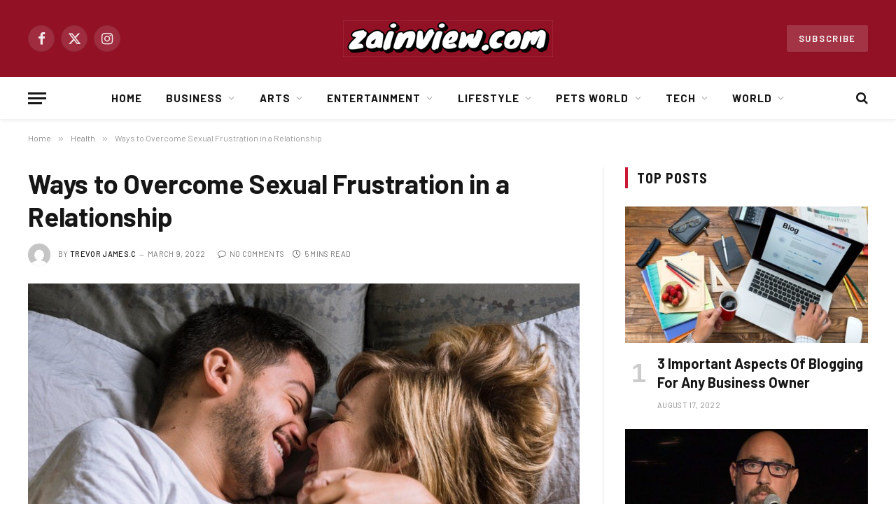

--- FILE ---
content_type: text/html; charset=UTF-8
request_url: https://zainview.com/ways-to-overcome-sexual-frustration-in-a-relationship/
body_size: 27179
content:

<!DOCTYPE html>
<html lang="en-US" prefix="og: https://ogp.me/ns#" class="s-light site-s-light">

<head>

	<meta charset="UTF-8" />
	<meta name="viewport" content="width=device-width, initial-scale=1" />
		<style>img:is([sizes="auto" i], [sizes^="auto," i]) { contain-intrinsic-size: 3000px 1500px }</style>
	
<!-- Search Engine Optimization by Rank Math - https://rankmath.com/ -->
<title>Ways to Overcome Sexual Frustration in a Relationship - ZainView</title><link rel="preload" as="image" imagesrcset="https://zainview.com/wp-content/uploads/erectile-dysfunction.jpg 800w, https://zainview.com/wp-content/uploads/erectile-dysfunction-300x200.jpg 300w, https://zainview.com/wp-content/uploads/erectile-dysfunction-768x513.jpg 768w, https://zainview.com/wp-content/uploads/erectile-dysfunction-150x100.jpg 150w, https://zainview.com/wp-content/uploads/erectile-dysfunction-450x300.jpg 450w" imagesizes="(max-width: 788px) 100vw, 788px" />
<meta name="description" content="Sexual frustration is the sensation of an intense feeling of satisfaction that either of the members of the relationship, particularly in the sexual"/>
<meta name="robots" content="follow, index, max-snippet:-1, max-video-preview:-1, max-image-preview:large"/>
<link rel="canonical" href="https://zainview.com/ways-to-overcome-sexual-frustration-in-a-relationship/" />
<meta property="og:locale" content="en_US" />
<meta property="og:type" content="article" />
<meta property="og:title" content="Ways to Overcome Sexual Frustration in a Relationship - ZainView" />
<meta property="og:description" content="Sexual frustration is the sensation of an intense feeling of satisfaction that either of the members of the relationship, particularly in the sexual" />
<meta property="og:url" content="https://zainview.com/ways-to-overcome-sexual-frustration-in-a-relationship/" />
<meta property="og:site_name" content="ZainView" />
<meta property="article:section" content="Health" />
<meta property="og:updated_time" content="2023-03-28T17:57:33+00:00" />
<meta property="og:image" content="https://zainview.com/wp-content/uploads/erectile-dysfunction.jpg" />
<meta property="og:image:secure_url" content="https://zainview.com/wp-content/uploads/erectile-dysfunction.jpg" />
<meta property="og:image:width" content="800" />
<meta property="og:image:height" content="534" />
<meta property="og:image:alt" content="Ways to Overcome Sexual Frustration in a Relationship" />
<meta property="og:image:type" content="image/jpeg" />
<meta property="article:published_time" content="2022-03-09T07:11:54+00:00" />
<meta property="article:modified_time" content="2023-03-28T17:57:33+00:00" />
<meta name="twitter:card" content="summary_large_image" />
<meta name="twitter:title" content="Ways to Overcome Sexual Frustration in a Relationship - ZainView" />
<meta name="twitter:description" content="Sexual frustration is the sensation of an intense feeling of satisfaction that either of the members of the relationship, particularly in the sexual" />
<meta name="twitter:image" content="https://zainview.com/wp-content/uploads/erectile-dysfunction.jpg" />
<script type="application/ld+json" class="rank-math-schema">{"@context":"https://schema.org","@graph":[{"@type":["Person","Organization"],"@id":"https://zainview.com/#person","name":"ZainView"},{"@type":"WebSite","@id":"https://zainview.com/#website","url":"https://zainview.com","name":"ZainView","publisher":{"@id":"https://zainview.com/#person"},"inLanguage":"en-US"},{"@type":"ImageObject","@id":"https://zainview.com/wp-content/uploads/erectile-dysfunction.jpg","url":"https://zainview.com/wp-content/uploads/erectile-dysfunction.jpg","width":"800","height":"534","inLanguage":"en-US"},{"@type":"WebPage","@id":"https://zainview.com/ways-to-overcome-sexual-frustration-in-a-relationship/#webpage","url":"https://zainview.com/ways-to-overcome-sexual-frustration-in-a-relationship/","name":"Ways to Overcome Sexual Frustration in a Relationship - ZainView","datePublished":"2022-03-09T07:11:54+00:00","dateModified":"2023-03-28T17:57:33+00:00","isPartOf":{"@id":"https://zainview.com/#website"},"primaryImageOfPage":{"@id":"https://zainview.com/wp-content/uploads/erectile-dysfunction.jpg"},"inLanguage":"en-US"},{"@type":"Person","@id":"https://zainview.com/author/sabith/","name":"Trevor James.c","url":"https://zainview.com/author/sabith/","image":{"@type":"ImageObject","@id":"https://secure.gravatar.com/avatar/b3ad64094ee84866c14d359a2262b0b0ba859f412c5b8d8c87619c3507981f53?s=96&amp;d=mm&amp;r=g","url":"https://secure.gravatar.com/avatar/b3ad64094ee84866c14d359a2262b0b0ba859f412c5b8d8c87619c3507981f53?s=96&amp;d=mm&amp;r=g","caption":"Trevor James.c","inLanguage":"en-US"}},{"@type":"BlogPosting","headline":"Ways to Overcome Sexual Frustration in a Relationship - ZainView","datePublished":"2022-03-09T07:11:54+00:00","dateModified":"2023-03-28T17:57:33+00:00","articleSection":"Health","author":{"@id":"https://zainview.com/author/sabith/","name":"Trevor James.c"},"publisher":{"@id":"https://zainview.com/#person"},"description":"Sexual frustration is the sensation of an intense feeling of satisfaction that either of the members of the relationship, particularly in the sexual","name":"Ways to Overcome Sexual Frustration in a Relationship - ZainView","@id":"https://zainview.com/ways-to-overcome-sexual-frustration-in-a-relationship/#richSnippet","isPartOf":{"@id":"https://zainview.com/ways-to-overcome-sexual-frustration-in-a-relationship/#webpage"},"image":{"@id":"https://zainview.com/wp-content/uploads/erectile-dysfunction.jpg"},"inLanguage":"en-US","mainEntityOfPage":{"@id":"https://zainview.com/ways-to-overcome-sexual-frustration-in-a-relationship/#webpage"}}]}</script>
<!-- /Rank Math WordPress SEO plugin -->

<link rel='dns-prefetch' href='//fonts.googleapis.com' />
<link rel="alternate" type="application/rss+xml" title="ZainView &raquo; Feed" href="https://zainview.com/feed/" />
<link rel="alternate" type="application/rss+xml" title="ZainView &raquo; Comments Feed" href="https://zainview.com/comments/feed/" />
<link rel="alternate" type="application/rss+xml" title="ZainView &raquo; Ways to Overcome Sexual Frustration in a Relationship Comments Feed" href="https://zainview.com/ways-to-overcome-sexual-frustration-in-a-relationship/feed/" />
<script type="text/javascript">
/* <![CDATA[ */
window._wpemojiSettings = {"baseUrl":"https:\/\/s.w.org\/images\/core\/emoji\/16.0.1\/72x72\/","ext":".png","svgUrl":"https:\/\/s.w.org\/images\/core\/emoji\/16.0.1\/svg\/","svgExt":".svg","source":{"concatemoji":"https:\/\/zainview.com\/wp-includes\/js\/wp-emoji-release.min.js?ver=6.8.3"}};
/*! This file is auto-generated */
!function(s,n){var o,i,e;function c(e){try{var t={supportTests:e,timestamp:(new Date).valueOf()};sessionStorage.setItem(o,JSON.stringify(t))}catch(e){}}function p(e,t,n){e.clearRect(0,0,e.canvas.width,e.canvas.height),e.fillText(t,0,0);var t=new Uint32Array(e.getImageData(0,0,e.canvas.width,e.canvas.height).data),a=(e.clearRect(0,0,e.canvas.width,e.canvas.height),e.fillText(n,0,0),new Uint32Array(e.getImageData(0,0,e.canvas.width,e.canvas.height).data));return t.every(function(e,t){return e===a[t]})}function u(e,t){e.clearRect(0,0,e.canvas.width,e.canvas.height),e.fillText(t,0,0);for(var n=e.getImageData(16,16,1,1),a=0;a<n.data.length;a++)if(0!==n.data[a])return!1;return!0}function f(e,t,n,a){switch(t){case"flag":return n(e,"\ud83c\udff3\ufe0f\u200d\u26a7\ufe0f","\ud83c\udff3\ufe0f\u200b\u26a7\ufe0f")?!1:!n(e,"\ud83c\udde8\ud83c\uddf6","\ud83c\udde8\u200b\ud83c\uddf6")&&!n(e,"\ud83c\udff4\udb40\udc67\udb40\udc62\udb40\udc65\udb40\udc6e\udb40\udc67\udb40\udc7f","\ud83c\udff4\u200b\udb40\udc67\u200b\udb40\udc62\u200b\udb40\udc65\u200b\udb40\udc6e\u200b\udb40\udc67\u200b\udb40\udc7f");case"emoji":return!a(e,"\ud83e\udedf")}return!1}function g(e,t,n,a){var r="undefined"!=typeof WorkerGlobalScope&&self instanceof WorkerGlobalScope?new OffscreenCanvas(300,150):s.createElement("canvas"),o=r.getContext("2d",{willReadFrequently:!0}),i=(o.textBaseline="top",o.font="600 32px Arial",{});return e.forEach(function(e){i[e]=t(o,e,n,a)}),i}function t(e){var t=s.createElement("script");t.src=e,t.defer=!0,s.head.appendChild(t)}"undefined"!=typeof Promise&&(o="wpEmojiSettingsSupports",i=["flag","emoji"],n.supports={everything:!0,everythingExceptFlag:!0},e=new Promise(function(e){s.addEventListener("DOMContentLoaded",e,{once:!0})}),new Promise(function(t){var n=function(){try{var e=JSON.parse(sessionStorage.getItem(o));if("object"==typeof e&&"number"==typeof e.timestamp&&(new Date).valueOf()<e.timestamp+604800&&"object"==typeof e.supportTests)return e.supportTests}catch(e){}return null}();if(!n){if("undefined"!=typeof Worker&&"undefined"!=typeof OffscreenCanvas&&"undefined"!=typeof URL&&URL.createObjectURL&&"undefined"!=typeof Blob)try{var e="postMessage("+g.toString()+"("+[JSON.stringify(i),f.toString(),p.toString(),u.toString()].join(",")+"));",a=new Blob([e],{type:"text/javascript"}),r=new Worker(URL.createObjectURL(a),{name:"wpTestEmojiSupports"});return void(r.onmessage=function(e){c(n=e.data),r.terminate(),t(n)})}catch(e){}c(n=g(i,f,p,u))}t(n)}).then(function(e){for(var t in e)n.supports[t]=e[t],n.supports.everything=n.supports.everything&&n.supports[t],"flag"!==t&&(n.supports.everythingExceptFlag=n.supports.everythingExceptFlag&&n.supports[t]);n.supports.everythingExceptFlag=n.supports.everythingExceptFlag&&!n.supports.flag,n.DOMReady=!1,n.readyCallback=function(){n.DOMReady=!0}}).then(function(){return e}).then(function(){var e;n.supports.everything||(n.readyCallback(),(e=n.source||{}).concatemoji?t(e.concatemoji):e.wpemoji&&e.twemoji&&(t(e.twemoji),t(e.wpemoji)))}))}((window,document),window._wpemojiSettings);
/* ]]> */
</script>
<style id='wp-emoji-styles-inline-css' type='text/css'>

	img.wp-smiley, img.emoji {
		display: inline !important;
		border: none !important;
		box-shadow: none !important;
		height: 1em !important;
		width: 1em !important;
		margin: 0 0.07em !important;
		vertical-align: -0.1em !important;
		background: none !important;
		padding: 0 !important;
	}
</style>
<link rel='stylesheet' id='wp-block-library-css' href='https://zainview.com/wp-includes/css/dist/block-library/style.min.css?ver=6.8.3' type='text/css' media='all' />
<style id='classic-theme-styles-inline-css' type='text/css'>
/*! This file is auto-generated */
.wp-block-button__link{color:#fff;background-color:#32373c;border-radius:9999px;box-shadow:none;text-decoration:none;padding:calc(.667em + 2px) calc(1.333em + 2px);font-size:1.125em}.wp-block-file__button{background:#32373c;color:#fff;text-decoration:none}
</style>
<style id='global-styles-inline-css' type='text/css'>
:root{--wp--preset--aspect-ratio--square: 1;--wp--preset--aspect-ratio--4-3: 4/3;--wp--preset--aspect-ratio--3-4: 3/4;--wp--preset--aspect-ratio--3-2: 3/2;--wp--preset--aspect-ratio--2-3: 2/3;--wp--preset--aspect-ratio--16-9: 16/9;--wp--preset--aspect-ratio--9-16: 9/16;--wp--preset--color--black: #000000;--wp--preset--color--cyan-bluish-gray: #abb8c3;--wp--preset--color--white: #ffffff;--wp--preset--color--pale-pink: #f78da7;--wp--preset--color--vivid-red: #cf2e2e;--wp--preset--color--luminous-vivid-orange: #ff6900;--wp--preset--color--luminous-vivid-amber: #fcb900;--wp--preset--color--light-green-cyan: #7bdcb5;--wp--preset--color--vivid-green-cyan: #00d084;--wp--preset--color--pale-cyan-blue: #8ed1fc;--wp--preset--color--vivid-cyan-blue: #0693e3;--wp--preset--color--vivid-purple: #9b51e0;--wp--preset--gradient--vivid-cyan-blue-to-vivid-purple: linear-gradient(135deg,rgba(6,147,227,1) 0%,rgb(155,81,224) 100%);--wp--preset--gradient--light-green-cyan-to-vivid-green-cyan: linear-gradient(135deg,rgb(122,220,180) 0%,rgb(0,208,130) 100%);--wp--preset--gradient--luminous-vivid-amber-to-luminous-vivid-orange: linear-gradient(135deg,rgba(252,185,0,1) 0%,rgba(255,105,0,1) 100%);--wp--preset--gradient--luminous-vivid-orange-to-vivid-red: linear-gradient(135deg,rgba(255,105,0,1) 0%,rgb(207,46,46) 100%);--wp--preset--gradient--very-light-gray-to-cyan-bluish-gray: linear-gradient(135deg,rgb(238,238,238) 0%,rgb(169,184,195) 100%);--wp--preset--gradient--cool-to-warm-spectrum: linear-gradient(135deg,rgb(74,234,220) 0%,rgb(151,120,209) 20%,rgb(207,42,186) 40%,rgb(238,44,130) 60%,rgb(251,105,98) 80%,rgb(254,248,76) 100%);--wp--preset--gradient--blush-light-purple: linear-gradient(135deg,rgb(255,206,236) 0%,rgb(152,150,240) 100%);--wp--preset--gradient--blush-bordeaux: linear-gradient(135deg,rgb(254,205,165) 0%,rgb(254,45,45) 50%,rgb(107,0,62) 100%);--wp--preset--gradient--luminous-dusk: linear-gradient(135deg,rgb(255,203,112) 0%,rgb(199,81,192) 50%,rgb(65,88,208) 100%);--wp--preset--gradient--pale-ocean: linear-gradient(135deg,rgb(255,245,203) 0%,rgb(182,227,212) 50%,rgb(51,167,181) 100%);--wp--preset--gradient--electric-grass: linear-gradient(135deg,rgb(202,248,128) 0%,rgb(113,206,126) 100%);--wp--preset--gradient--midnight: linear-gradient(135deg,rgb(2,3,129) 0%,rgb(40,116,252) 100%);--wp--preset--font-size--small: 13px;--wp--preset--font-size--medium: 20px;--wp--preset--font-size--large: 36px;--wp--preset--font-size--x-large: 42px;--wp--preset--spacing--20: 0.44rem;--wp--preset--spacing--30: 0.67rem;--wp--preset--spacing--40: 1rem;--wp--preset--spacing--50: 1.5rem;--wp--preset--spacing--60: 2.25rem;--wp--preset--spacing--70: 3.38rem;--wp--preset--spacing--80: 5.06rem;--wp--preset--shadow--natural: 6px 6px 9px rgba(0, 0, 0, 0.2);--wp--preset--shadow--deep: 12px 12px 50px rgba(0, 0, 0, 0.4);--wp--preset--shadow--sharp: 6px 6px 0px rgba(0, 0, 0, 0.2);--wp--preset--shadow--outlined: 6px 6px 0px -3px rgba(255, 255, 255, 1), 6px 6px rgba(0, 0, 0, 1);--wp--preset--shadow--crisp: 6px 6px 0px rgba(0, 0, 0, 1);}:where(.is-layout-flex){gap: 0.5em;}:where(.is-layout-grid){gap: 0.5em;}body .is-layout-flex{display: flex;}.is-layout-flex{flex-wrap: wrap;align-items: center;}.is-layout-flex > :is(*, div){margin: 0;}body .is-layout-grid{display: grid;}.is-layout-grid > :is(*, div){margin: 0;}:where(.wp-block-columns.is-layout-flex){gap: 2em;}:where(.wp-block-columns.is-layout-grid){gap: 2em;}:where(.wp-block-post-template.is-layout-flex){gap: 1.25em;}:where(.wp-block-post-template.is-layout-grid){gap: 1.25em;}.has-black-color{color: var(--wp--preset--color--black) !important;}.has-cyan-bluish-gray-color{color: var(--wp--preset--color--cyan-bluish-gray) !important;}.has-white-color{color: var(--wp--preset--color--white) !important;}.has-pale-pink-color{color: var(--wp--preset--color--pale-pink) !important;}.has-vivid-red-color{color: var(--wp--preset--color--vivid-red) !important;}.has-luminous-vivid-orange-color{color: var(--wp--preset--color--luminous-vivid-orange) !important;}.has-luminous-vivid-amber-color{color: var(--wp--preset--color--luminous-vivid-amber) !important;}.has-light-green-cyan-color{color: var(--wp--preset--color--light-green-cyan) !important;}.has-vivid-green-cyan-color{color: var(--wp--preset--color--vivid-green-cyan) !important;}.has-pale-cyan-blue-color{color: var(--wp--preset--color--pale-cyan-blue) !important;}.has-vivid-cyan-blue-color{color: var(--wp--preset--color--vivid-cyan-blue) !important;}.has-vivid-purple-color{color: var(--wp--preset--color--vivid-purple) !important;}.has-black-background-color{background-color: var(--wp--preset--color--black) !important;}.has-cyan-bluish-gray-background-color{background-color: var(--wp--preset--color--cyan-bluish-gray) !important;}.has-white-background-color{background-color: var(--wp--preset--color--white) !important;}.has-pale-pink-background-color{background-color: var(--wp--preset--color--pale-pink) !important;}.has-vivid-red-background-color{background-color: var(--wp--preset--color--vivid-red) !important;}.has-luminous-vivid-orange-background-color{background-color: var(--wp--preset--color--luminous-vivid-orange) !important;}.has-luminous-vivid-amber-background-color{background-color: var(--wp--preset--color--luminous-vivid-amber) !important;}.has-light-green-cyan-background-color{background-color: var(--wp--preset--color--light-green-cyan) !important;}.has-vivid-green-cyan-background-color{background-color: var(--wp--preset--color--vivid-green-cyan) !important;}.has-pale-cyan-blue-background-color{background-color: var(--wp--preset--color--pale-cyan-blue) !important;}.has-vivid-cyan-blue-background-color{background-color: var(--wp--preset--color--vivid-cyan-blue) !important;}.has-vivid-purple-background-color{background-color: var(--wp--preset--color--vivid-purple) !important;}.has-black-border-color{border-color: var(--wp--preset--color--black) !important;}.has-cyan-bluish-gray-border-color{border-color: var(--wp--preset--color--cyan-bluish-gray) !important;}.has-white-border-color{border-color: var(--wp--preset--color--white) !important;}.has-pale-pink-border-color{border-color: var(--wp--preset--color--pale-pink) !important;}.has-vivid-red-border-color{border-color: var(--wp--preset--color--vivid-red) !important;}.has-luminous-vivid-orange-border-color{border-color: var(--wp--preset--color--luminous-vivid-orange) !important;}.has-luminous-vivid-amber-border-color{border-color: var(--wp--preset--color--luminous-vivid-amber) !important;}.has-light-green-cyan-border-color{border-color: var(--wp--preset--color--light-green-cyan) !important;}.has-vivid-green-cyan-border-color{border-color: var(--wp--preset--color--vivid-green-cyan) !important;}.has-pale-cyan-blue-border-color{border-color: var(--wp--preset--color--pale-cyan-blue) !important;}.has-vivid-cyan-blue-border-color{border-color: var(--wp--preset--color--vivid-cyan-blue) !important;}.has-vivid-purple-border-color{border-color: var(--wp--preset--color--vivid-purple) !important;}.has-vivid-cyan-blue-to-vivid-purple-gradient-background{background: var(--wp--preset--gradient--vivid-cyan-blue-to-vivid-purple) !important;}.has-light-green-cyan-to-vivid-green-cyan-gradient-background{background: var(--wp--preset--gradient--light-green-cyan-to-vivid-green-cyan) !important;}.has-luminous-vivid-amber-to-luminous-vivid-orange-gradient-background{background: var(--wp--preset--gradient--luminous-vivid-amber-to-luminous-vivid-orange) !important;}.has-luminous-vivid-orange-to-vivid-red-gradient-background{background: var(--wp--preset--gradient--luminous-vivid-orange-to-vivid-red) !important;}.has-very-light-gray-to-cyan-bluish-gray-gradient-background{background: var(--wp--preset--gradient--very-light-gray-to-cyan-bluish-gray) !important;}.has-cool-to-warm-spectrum-gradient-background{background: var(--wp--preset--gradient--cool-to-warm-spectrum) !important;}.has-blush-light-purple-gradient-background{background: var(--wp--preset--gradient--blush-light-purple) !important;}.has-blush-bordeaux-gradient-background{background: var(--wp--preset--gradient--blush-bordeaux) !important;}.has-luminous-dusk-gradient-background{background: var(--wp--preset--gradient--luminous-dusk) !important;}.has-pale-ocean-gradient-background{background: var(--wp--preset--gradient--pale-ocean) !important;}.has-electric-grass-gradient-background{background: var(--wp--preset--gradient--electric-grass) !important;}.has-midnight-gradient-background{background: var(--wp--preset--gradient--midnight) !important;}.has-small-font-size{font-size: var(--wp--preset--font-size--small) !important;}.has-medium-font-size{font-size: var(--wp--preset--font-size--medium) !important;}.has-large-font-size{font-size: var(--wp--preset--font-size--large) !important;}.has-x-large-font-size{font-size: var(--wp--preset--font-size--x-large) !important;}
:where(.wp-block-post-template.is-layout-flex){gap: 1.25em;}:where(.wp-block-post-template.is-layout-grid){gap: 1.25em;}
:where(.wp-block-columns.is-layout-flex){gap: 2em;}:where(.wp-block-columns.is-layout-grid){gap: 2em;}
:root :where(.wp-block-pullquote){font-size: 1.5em;line-height: 1.6;}
</style>
<link rel='stylesheet' id='smartmag-core-css' href='https://zainview.com/wp-content/themes/smart-mag/style.css?ver=10.0.0' type='text/css' media='all' />
<style id='smartmag-core-inline-css' type='text/css'>
:root { --c-main: #cb1839;
--c-main-rgb: 203,24,57;
--text-font: "Barlow", system-ui, -apple-system, "Segoe UI", Arial, sans-serif;
--body-font: "Barlow", system-ui, -apple-system, "Segoe UI", Arial, sans-serif;
--title-size-s: 20px; }
.main-sidebar .widget-title .heading { font-size: 20px; }
.smart-head-main { --c-shadow: rgba(10,0,0,0.06); }
.smart-head-main .smart-head-mid { background-color: #921125; }
.s-dark .smart-head-main .smart-head-mid,
.smart-head-main .s-dark.smart-head-mid { background-color: #921125; }
.smart-head-main .smart-head-bot { border-bottom-width: 1px; }
.navigation-main .menu > li > a { font-size: 15px; font-weight: bold; letter-spacing: 0.07em; }
.smart-head-mobile .smart-head-mid { background-color: #921125; border-bottom-width: 0px; }
.mobile-menu { font-size: 15px; text-transform: uppercase; letter-spacing: .05em; }
.s-dark .smart-head-main .spc-social,
.smart-head-main .s-dark .spc-social { --c-spc-social: rgba(255,255,255,0.9); --c-spc-social-hov: #e5e5e5; }
.smart-head .ts-button1 { font-size: 13px; letter-spacing: 0.13em; }
.s-dark .smart-head .ts-button1,
.smart-head .s-dark .ts-button1 { background-color: rgba(255,255,255,0.15); }
.post-meta .meta-item, .post-meta .text-in { font-size: 11px; text-transform: uppercase; letter-spacing: .03em; }
.post-meta .post-cat > a { font-weight: bold; letter-spacing: .1em; }
.block-head .heading { font-family: "Barlow Semi Condensed", system-ui, -apple-system, "Segoe UI", Arial, sans-serif; }
.block-head-i .heading { font-size: 21px; font-weight: bold; letter-spacing: 0.05em; }
.site-s-light .s-head-modern-a .post-meta { --c-post-meta: #707070; }
.s-dark .s-head-modern-a .post-meta { --c-post-meta: #d3d3d3; }
.a-wrap-2:not(._) { margin-top: 0px; }
@media (min-width: 1200px) { .s-head-modern-a .post-title { font-size: 38px; } }
@media (min-width: 940px) and (max-width: 1200px) { .navigation-main .menu > li > a { font-size: calc(10px + (15px - 10px) * .7); } }


</style>
<link rel='stylesheet' id='smartmag-magnific-popup-css' href='https://zainview.com/wp-content/themes/smart-mag/css/lightbox.css?ver=10.0.0' type='text/css' media='all' />
<link rel='stylesheet' id='smartmag-icons-css' href='https://zainview.com/wp-content/themes/smart-mag/css/icons/icons.css?ver=10.0.0' type='text/css' media='all' />
<link rel='stylesheet' id='smartmag-gfonts-custom-css' href='https://fonts.googleapis.com/css?family=Barlow%3A400%2C500%2C600%2C700%7CBarlow+Semi+Condensed%3A400%2C500%2C600%2C700' type='text/css' media='all' />
<script type="text/javascript" id="smartmag-lazy-inline-js-after">
/* <![CDATA[ */
/**
 * @copyright ThemeSphere
 * @preserve
 */
var BunyadLazy={};BunyadLazy.load=function(){function a(e,n){var t={};e.dataset.bgset&&e.dataset.sizes?(t.sizes=e.dataset.sizes,t.srcset=e.dataset.bgset):t.src=e.dataset.bgsrc,function(t){var a=t.dataset.ratio;if(0<a){const e=t.parentElement;if(e.classList.contains("media-ratio")){const n=e.style;n.getPropertyValue("--a-ratio")||(n.paddingBottom=100/a+"%")}}}(e);var a,o=document.createElement("img");for(a in o.onload=function(){var t="url('"+(o.currentSrc||o.src)+"')",a=e.style;a.backgroundImage!==t&&requestAnimationFrame(()=>{a.backgroundImage=t,n&&n()}),o.onload=null,o.onerror=null,o=null},o.onerror=o.onload,t)o.setAttribute(a,t[a]);o&&o.complete&&0<o.naturalWidth&&o.onload&&o.onload()}function e(t){t.dataset.loaded||a(t,()=>{document.dispatchEvent(new Event("lazyloaded")),t.dataset.loaded=1})}function n(t){"complete"===document.readyState?t():window.addEventListener("load",t)}return{initEarly:function(){var t,a=()=>{document.querySelectorAll(".img.bg-cover:not(.lazyload)").forEach(e)};"complete"!==document.readyState?(t=setInterval(a,150),n(()=>{a(),clearInterval(t)})):a()},callOnLoad:n,initBgImages:function(t){t&&n(()=>{document.querySelectorAll(".img.bg-cover").forEach(e)})},bgLoad:a}}(),BunyadLazy.load.initEarly();
/* ]]> */
</script>
<script type="text/javascript" src="https://zainview.com/wp-includes/js/jquery/jquery.min.js?ver=3.7.1" id="jquery-core-js"></script>
<script type="text/javascript" src="https://zainview.com/wp-includes/js/jquery/jquery-migrate.min.js?ver=3.4.1" id="jquery-migrate-js"></script>
<link rel="https://api.w.org/" href="https://zainview.com/wp-json/" /><link rel="alternate" title="JSON" type="application/json" href="https://zainview.com/wp-json/wp/v2/posts/10351" /><link rel="EditURI" type="application/rsd+xml" title="RSD" href="https://zainview.com/xmlrpc.php?rsd" />
<meta name="generator" content="WordPress 6.8.3" />
<link rel='shortlink' href='https://zainview.com/?p=10351' />
<link rel="alternate" title="oEmbed (JSON)" type="application/json+oembed" href="https://zainview.com/wp-json/oembed/1.0/embed?url=https%3A%2F%2Fzainview.com%2Fways-to-overcome-sexual-frustration-in-a-relationship%2F" />
<link rel="alternate" title="oEmbed (XML)" type="text/xml+oembed" href="https://zainview.com/wp-json/oembed/1.0/embed?url=https%3A%2F%2Fzainview.com%2Fways-to-overcome-sexual-frustration-in-a-relationship%2F&#038;format=xml" />

		<script>
		var BunyadSchemeKey = 'bunyad-scheme';
		(() => {
			const d = document.documentElement;
			const c = d.classList;
			var scheme = localStorage.getItem(BunyadSchemeKey);
			
			if (scheme) {
				d.dataset.origClass = c;
				scheme === 'dark' ? c.remove('s-light', 'site-s-light') : c.remove('s-dark', 'site-s-dark');
				c.add('site-s-' + scheme, 's-' + scheme);
			}
		})();
		</script>
		<meta name="generator" content="Elementor 3.28.4; features: additional_custom_breakpoints, e_local_google_fonts; settings: css_print_method-external, google_font-enabled, font_display-auto">
			<style>
				.e-con.e-parent:nth-of-type(n+4):not(.e-lazyloaded):not(.e-no-lazyload),
				.e-con.e-parent:nth-of-type(n+4):not(.e-lazyloaded):not(.e-no-lazyload) * {
					background-image: none !important;
				}
				@media screen and (max-height: 1024px) {
					.e-con.e-parent:nth-of-type(n+3):not(.e-lazyloaded):not(.e-no-lazyload),
					.e-con.e-parent:nth-of-type(n+3):not(.e-lazyloaded):not(.e-no-lazyload) * {
						background-image: none !important;
					}
				}
				@media screen and (max-height: 640px) {
					.e-con.e-parent:nth-of-type(n+2):not(.e-lazyloaded):not(.e-no-lazyload),
					.e-con.e-parent:nth-of-type(n+2):not(.e-lazyloaded):not(.e-no-lazyload) * {
						background-image: none !important;
					}
				}
			</style>
			<link rel="icon" href="https://zainview.com/wp-content/uploads/2021/09/cropped-zainview-1-32x32.jpg" sizes="32x32" />
<link rel="icon" href="https://zainview.com/wp-content/uploads/2021/09/cropped-zainview-1-192x192.jpg" sizes="192x192" />
<link rel="apple-touch-icon" href="https://zainview.com/wp-content/uploads/2021/09/cropped-zainview-1-180x180.jpg" />
<meta name="msapplication-TileImage" content="https://zainview.com/wp-content/uploads/2021/09/cropped-zainview-1-270x270.jpg" />


</head>

<body class="wp-singular post-template-default single single-post postid-10351 single-format-standard wp-theme-smart-mag right-sidebar post-layout-modern post-cat-12561 has-lb has-lb-sm has-sb-sep layout-normal elementor-default elementor-kit-9">



<div class="main-wrap">

	
<div class="off-canvas-backdrop"></div>
<div class="mobile-menu-container off-canvas s-dark" id="off-canvas">

	<div class="off-canvas-head">
		<a href="#" class="close">
			<span class="visuallyhidden">Close Menu</span>
			<i class="tsi tsi-times"></i>
		</a>

		<div class="ts-logo">
					</div>
	</div>

	<div class="off-canvas-content">

					<ul class="mobile-menu"></ul>
		
					<div class="off-canvas-widgets">
				
		<div id="smartmag-block-posts-small-3" class="widget ts-block-widget smartmag-widget-posts-small">		
		<div class="block">
					<section class="block-wrap block-posts-small block-sc mb-none" data-id="1">

			<div class="widget-title block-head block-head-ac block-head-b"><h5 class="heading">What's Hot</h5></div>	
			<div class="block-content">
				
	<div class="loop loop-small loop-small-a loop-sep loop-small-sep grid grid-1 md:grid-1 sm:grid-1 xs:grid-1">

					
<article class="l-post small-post small-a-post m-pos-left">

	
			<div class="media">

		
			<a href="https://zainview.com/flared-vs-wide-leg-pants-which-should-you-choose/" class="image-link media-ratio ar-bunyad-thumb" title="Flared vs. Wide Leg Pants: Which Should You Choose?"><span data-bgsrc="https://zainview.com/wp-content/uploads/Screenshot_3-38.png" class="img bg-cover wp-post-image attachment-large size-large lazyload"></span></a>			
			
			
			
		
		</div>
	

	
		<div class="content">

			<div class="post-meta post-meta-a post-meta-left has-below"><h4 class="is-title post-title"><a href="https://zainview.com/flared-vs-wide-leg-pants-which-should-you-choose/">Flared vs. Wide Leg Pants: Which Should You Choose?</a></h4><div class="post-meta-items meta-below"><span class="meta-item date"><span class="date-link"><time class="post-date" datetime="2025-11-18T11:00:46+00:00">November 18, 2025</time></span></span></div></div>			
			
			
		</div>

	
</article>	
					
<article class="l-post small-post small-a-post m-pos-left">

	
			<div class="media">

		
			<a href="https://zainview.com/investing-in-innovation-why-modern-property-managers-are-turning-to-fabric-architecture/" class="image-link media-ratio ar-bunyad-thumb" title="Investing in Innovation: Why Modern Property Managers Are Turning to Fabric Architecture"><span data-bgsrc="https://zainview.com/wp-content/uploads/Innovative-Property-Management.jpg" class="img bg-cover wp-post-image attachment-large size-large lazyload"></span></a>			
			
			
			
		
		</div>
	

	
		<div class="content">

			<div class="post-meta post-meta-a post-meta-left has-below"><h4 class="is-title post-title"><a href="https://zainview.com/investing-in-innovation-why-modern-property-managers-are-turning-to-fabric-architecture/">Investing in Innovation: Why Modern Property Managers Are Turning to Fabric Architecture</a></h4><div class="post-meta-items meta-below"><span class="meta-item date"><span class="date-link"><time class="post-date" datetime="2025-11-12T15:17:08+00:00">November 12, 2025</time></span></span></div></div>			
			
			
		</div>

	
</article>	
					
<article class="l-post small-post small-a-post m-pos-left">

	
			<div class="media">

		
			<a href="https://zainview.com/asian-qualifiers-for-the-fifa-world-cup-a-long-journey-to-the-worlds-biggest-stage/" class="image-link media-ratio ar-bunyad-thumb" title="Asian Qualifiers for the FIFA World Cup: A Long Journey to the World’s Biggest Stage"><span data-bgsrc="https://zainview.com/wp-content/uploads/images-2025-11-08T104941.278.jpeg" class="img bg-cover wp-post-image attachment-large size-large lazyload"></span></a>			
			
			
			
		
		</div>
	

	
		<div class="content">

			<div class="post-meta post-meta-a post-meta-left has-below"><h4 class="is-title post-title"><a href="https://zainview.com/asian-qualifiers-for-the-fifa-world-cup-a-long-journey-to-the-worlds-biggest-stage/">Asian Qualifiers for the FIFA World Cup: A Long Journey to the World’s Biggest Stage</a></h4><div class="post-meta-items meta-below"><span class="meta-item date"><span class="date-link"><time class="post-date" datetime="2025-11-08T04:50:38+00:00">November 8, 2025</time></span></span></div></div>			
			
			
		</div>

	
</article>	
		
	</div>

					</div>

		</section>
				</div>

		</div>			</div>
		
		
		<div class="spc-social-block spc-social spc-social-b smart-head-social">
		
			
				<a href="#" class="link service s-facebook" target="_blank" rel="nofollow noopener">
					<i class="icon tsi tsi-facebook"></i>					<span class="visuallyhidden">Facebook</span>
				</a>
									
			
				<a href="#" class="link service s-twitter" target="_blank" rel="nofollow noopener">
					<i class="icon tsi tsi-twitter"></i>					<span class="visuallyhidden">X (Twitter)</span>
				</a>
									
			
				<a href="#" class="link service s-instagram" target="_blank" rel="nofollow noopener">
					<i class="icon tsi tsi-instagram"></i>					<span class="visuallyhidden">Instagram</span>
				</a>
									
			
		</div>

		
	</div>

</div>
<div class="smart-head smart-head-b smart-head-main" id="smart-head" data-sticky="auto" data-sticky-type="smart" data-sticky-full>
	
	<div class="smart-head-row smart-head-mid smart-head-row-3 s-dark smart-head-row-full">

		<div class="inner wrap">

							
				<div class="items items-left ">
				
		<div class="spc-social-block spc-social spc-social-b smart-head-social">
		
			
				<a href="#" class="link service s-facebook" target="_blank" rel="nofollow noopener">
					<i class="icon tsi tsi-facebook"></i>					<span class="visuallyhidden">Facebook</span>
				</a>
									
			
				<a href="#" class="link service s-twitter" target="_blank" rel="nofollow noopener">
					<i class="icon tsi tsi-twitter"></i>					<span class="visuallyhidden">X (Twitter)</span>
				</a>
									
			
				<a href="#" class="link service s-instagram" target="_blank" rel="nofollow noopener">
					<i class="icon tsi tsi-instagram"></i>					<span class="visuallyhidden">Instagram</span>
				</a>
									
			
		</div>

						</div>

							
				<div class="items items-center ">
					<a href="https://zainview.com/" title="ZainView" rel="home" class="logo-link ts-logo logo-is-image">
		<span>
			
				
					<img src="https://zainview.com/wp-content/uploads/2021/09/zainview-1.jpg" class="logo-image" alt="ZainView" width="300" height="52"/>
									 
					</span>
	</a>				</div>

							
				<div class="items items-right ">
				
	<a href="#" class="ts-button ts-button-a ts-button1">
		Subscribe	</a>
				</div>

						
		</div>
	</div>

	
	<div class="smart-head-row smart-head-bot smart-head-row-3 is-light has-center-nav smart-head-row-full">

		<div class="inner wrap">

							
				<div class="items items-left ">
				
<button class="offcanvas-toggle has-icon" type="button" aria-label="Menu">
	<span class="hamburger-icon hamburger-icon-a">
		<span class="inner"></span>
	</span>
</button>				</div>

							
				<div class="items items-center ">
					<div class="nav-wrap">
		<nav class="navigation navigation-main nav-hov-a">
			<ul id="menu-main-menu" class="menu"><li id="menu-item-3276" class="menu-item menu-item-type-custom menu-item-object-custom menu-item-3276"><a href="https://www.zainview.com">Home</a></li>
<li id="menu-item-5402" class="menu-item menu-item-type-taxonomy menu-item-object-category menu-item-has-children menu-cat-3814 menu-item-has-children item-mega-menu menu-item-5402"><a href="https://zainview.com/category/business/">Business</a>
<div class="sub-menu mega-menu mega-menu-a wrap">

		
	<div class="column sub-cats">
		
		<ol class="sub-nav">
							
				<li class="menu-item menu-item-type-taxonomy menu-item-object-category menu-cat-3815 menu-item-5403"><a href="https://zainview.com/category/business/real-estate/">Real Estate</a></li>
				
						
			<li class="menu-item view-all menu-cat-3814"><a href="https://zainview.com/category/business/">View All</a></li>
		</ol>
	
	</div>
	

		
	
	<section class="column recent-posts" data-columns="4">
					<div class="posts" data-id="3815">

						<section class="block-wrap block-grid cols-gap-sm mb-none" data-id="2">

				
			<div class="block-content">
					
	<div class="loop loop-grid loop-grid-sm grid grid-4 md:grid-2 xs:grid-1">

					
<article class="l-post grid-post grid-sm-post">

	
			<div class="media">

		
			<a href="https://zainview.com/what-benefits-can-real-estate-buyers-gain-from-a-home-loan-prepayment-calculator/" class="image-link media-ratio ratio-16-9" title="What Benefits Can Real Estate Buyers Gain from a Home Loan Prepayment Calculator?"><span data-bgsrc="https://zainview.com/wp-content/uploads/Screenshot_221-2-450x302.png" class="img bg-cover wp-post-image attachment-bunyad-medium size-bunyad-medium lazyload" data-bgset="https://zainview.com/wp-content/uploads/Screenshot_221-2-450x302.png 450w, https://zainview.com/wp-content/uploads/Screenshot_221-2.png 622w" data-sizes="(max-width: 377px) 100vw, 377px"></span></a>			
			
			
			
		
		</div>
	

	
		<div class="content">

			<div class="post-meta post-meta-a has-below"><h2 class="is-title post-title"><a href="https://zainview.com/what-benefits-can-real-estate-buyers-gain-from-a-home-loan-prepayment-calculator/">What Benefits Can Real Estate Buyers Gain from a Home Loan Prepayment Calculator?</a></h2><div class="post-meta-items meta-below"><span class="meta-item date"><span class="date-link"><time class="post-date" datetime="2025-01-24T09:52:51+00:00">January 24, 2025</time></span></span></div></div>			
			
			
		</div>

	
</article>					
<article class="l-post grid-post grid-sm-post">

	
			<div class="media">

		
			<a href="https://zainview.com/maximizing-your-real-estate-investment-by-using-a-property-management-company-in-columbus-ohio/" class="image-link media-ratio ratio-16-9" title="Maximizing Your Real Estate Investment By Using A Property Management Company in Columbus Ohio"><span data-bgsrc="https://zainview.com/wp-content/uploads/333-web-450x253.webp" class="img bg-cover wp-post-image attachment-bunyad-medium size-bunyad-medium lazyload" data-bgset="https://zainview.com/wp-content/uploads/333-web-450x253.webp 450w, https://zainview.com/wp-content/uploads/333-web-300x169.webp 300w, https://zainview.com/wp-content/uploads/333-web-768x432.webp 768w, https://zainview.com/wp-content/uploads/333-web-150x84.webp 150w, https://zainview.com/wp-content/uploads/333-web.webp 1000w" data-sizes="(max-width: 377px) 100vw, 377px"></span></a>			
			
			
			
		
		</div>
	

	
		<div class="content">

			<div class="post-meta post-meta-a has-below"><h2 class="is-title post-title"><a href="https://zainview.com/maximizing-your-real-estate-investment-by-using-a-property-management-company-in-columbus-ohio/">Maximizing Your Real Estate Investment By Using A Property Management Company in Columbus Ohio</a></h2><div class="post-meta-items meta-below"><span class="meta-item date"><span class="date-link"><time class="post-date" datetime="2023-12-27T17:13:08+00:00">December 27, 2023</time></span></span></div></div>			
			
			
		</div>

	
</article>					
<article class="l-post grid-post grid-sm-post">

	
			<div class="media">

		
			<a href="https://zainview.com/the-use-of-landscape-in-korean-painting-an-overview/" class="image-link media-ratio ratio-16-9" title="The Use of Landscape in Korean Painting: an Overview"><span data-bgsrc="https://zainview.com/wp-content/uploads/Screenshot_24-11.png" class="img bg-cover wp-post-image attachment-large size-large lazyload"></span></a>			
			
			
			
		
		</div>
	

	
		<div class="content">

			<div class="post-meta post-meta-a has-below"><h2 class="is-title post-title"><a href="https://zainview.com/the-use-of-landscape-in-korean-painting-an-overview/">The Use of Landscape in Korean Painting: an Overview</a></h2><div class="post-meta-items meta-below"><span class="meta-item date"><span class="date-link"><time class="post-date" datetime="2023-05-17T10:09:41+00:00">May 17, 2023</time></span></span></div></div>			
			
			
		</div>

	
</article>					
<article class="l-post grid-post grid-sm-post">

	
			<div class="media">

		
			<a href="https://zainview.com/the-rise-of-mixed-use-developments-in-commercial-real-estate/" class="image-link media-ratio ratio-16-9" title="The Rise of Mixed-Use Developments in Commercial Real Estate"><span data-bgsrc="https://zainview.com/wp-content/uploads/Screenshot_14-10-450x297.png" class="img bg-cover wp-post-image attachment-bunyad-medium size-bunyad-medium lazyload" data-bgset="https://zainview.com/wp-content/uploads/Screenshot_14-10-450x297.png 450w, https://zainview.com/wp-content/uploads/Screenshot_14-10.png 618w" data-sizes="(max-width: 377px) 100vw, 377px"></span></a>			
			
			
			
		
		</div>
	

	
		<div class="content">

			<div class="post-meta post-meta-a has-below"><h2 class="is-title post-title"><a href="https://zainview.com/the-rise-of-mixed-use-developments-in-commercial-real-estate/">The Rise of Mixed-Use Developments in Commercial Real Estate</a></h2><div class="post-meta-items meta-below"><span class="meta-item date"><span class="date-link"><time class="post-date" datetime="2023-05-15T04:57:58+00:00">May 15, 2023</time></span></span></div></div>			
			
			
		</div>

	
</article>		
	</div>

		
			</div>

		</section>
					
			</div> <!-- .posts -->
		
					<div class="posts" data-id="3814">

						<section class="block-wrap block-grid cols-gap-sm mb-none" data-id="3">

				
			<div class="block-content">
					
	<div class="loop loop-grid loop-grid-sm grid grid-4 md:grid-2 xs:grid-1">

					
<article class="l-post grid-post grid-sm-post">

	
			<div class="media">

		
			<a href="https://zainview.com/investing-in-innovation-why-modern-property-managers-are-turning-to-fabric-architecture/" class="image-link media-ratio ratio-16-9" title="Investing in Innovation: Why Modern Property Managers Are Turning to Fabric Architecture"><span data-bgsrc="https://zainview.com/wp-content/uploads/Innovative-Property-Management.jpg" class="img bg-cover wp-post-image attachment-large size-large lazyload"></span></a>			
			
			
			
		
		</div>
	

	
		<div class="content">

			<div class="post-meta post-meta-a has-below"><h2 class="is-title post-title"><a href="https://zainview.com/investing-in-innovation-why-modern-property-managers-are-turning-to-fabric-architecture/">Investing in Innovation: Why Modern Property Managers Are Turning to Fabric Architecture</a></h2><div class="post-meta-items meta-below"><span class="meta-item date"><span class="date-link"><time class="post-date" datetime="2025-11-12T15:17:08+00:00">November 12, 2025</time></span></span></div></div>			
			
			
		</div>

	
</article>					
<article class="l-post grid-post grid-sm-post">

	
			<div class="media">

		
			<a href="https://zainview.com/smart-borrowing-means-asking-the-right-questions/" class="image-link media-ratio ratio-16-9" title="Smart Borrowing Means Asking the Right Questions"><span data-bgsrc="https://zainview.com/wp-content/uploads/Lend-money-to-a-friend_AdobeStock_274070517.jpeg" class="img bg-cover wp-post-image attachment-large size-large lazyload"></span></a>			
			
			
			
		
		</div>
	

	
		<div class="content">

			<div class="post-meta post-meta-a has-below"><h2 class="is-title post-title"><a href="https://zainview.com/smart-borrowing-means-asking-the-right-questions/">Smart Borrowing Means Asking the Right Questions</a></h2><div class="post-meta-items meta-below"><span class="meta-item date"><span class="date-link"><time class="post-date" datetime="2025-11-06T09:48:48+00:00">November 6, 2025</time></span></span></div></div>			
			
			
		</div>

	
</article>					
<article class="l-post grid-post grid-sm-post">

	
			<div class="media">

		
			<a href="https://zainview.com/top-signs-you-need-a-gutter-cleaning-company-right-away/" class="image-link media-ratio ratio-16-9" title="Top Signs You Need a Gutter Cleaning Company Right Away"><span data-bgsrc="https://zainview.com/wp-content/uploads/Gutter-Clearing-1.jpg" class="img bg-cover wp-post-image attachment-large size-large lazyload"></span></a>			
			
			
			
		
		</div>
	

	
		<div class="content">

			<div class="post-meta post-meta-a has-below"><h2 class="is-title post-title"><a href="https://zainview.com/top-signs-you-need-a-gutter-cleaning-company-right-away/">Top Signs You Need a Gutter Cleaning Company Right Away</a></h2><div class="post-meta-items meta-below"><span class="meta-item date"><span class="date-link"><time class="post-date" datetime="2025-09-22T08:56:31+00:00">September 22, 2025</time></span></span></div></div>			
			
			
		</div>

	
</article>					
<article class="l-post grid-post grid-sm-post">

	
			<div class="media">

		
			<a href="https://zainview.com/key-difference-between-metatrader-4-and-metatrader-5-every-trader-should-know/" class="image-link media-ratio ratio-16-9" title="Key Difference Between MetaTrader 4 and MetaTrader 5 Every Trader Should Know"><span data-bgsrc="https://zainview.com/wp-content/uploads/Screenshot-80.png" class="img bg-cover wp-post-image attachment-large size-large lazyload"></span></a>			
			
			
			
		
		</div>
	

	
		<div class="content">

			<div class="post-meta post-meta-a has-below"><h2 class="is-title post-title"><a href="https://zainview.com/key-difference-between-metatrader-4-and-metatrader-5-every-trader-should-know/">Key Difference Between MetaTrader 4 and MetaTrader 5 Every Trader Should Know</a></h2><div class="post-meta-items meta-below"><span class="meta-item date"><span class="date-link"><time class="post-date" datetime="2025-07-22T11:35:40+00:00">July 22, 2025</time></span></span></div></div>			
			
			
		</div>

	
</article>		
	</div>

		
			</div>

		</section>
					
			</div> <!-- .posts -->
		
			</section>

</div></li>
<li id="menu-item-5171" class="menu-item menu-item-type-taxonomy menu-item-object-category menu-item-has-children menu-cat-2 menu-item-has-children item-mega-menu menu-item-5171"><a href="https://zainview.com/category/arts-culture/">Arts</a>
<div class="sub-menu mega-menu mega-menu-a wrap">

		
	<div class="column sub-cats">
		
		<ol class="sub-nav">
							
				<li class="menu-item menu-item-type-taxonomy menu-item-object-category menu-cat-34 menu-item-5172"><a href="https://zainview.com/category/arts-culture/family/">Family</a></li>
				
							
				<li class="menu-item menu-item-type-taxonomy menu-item-object-category menu-cat-3 menu-item-5173"><a href="https://zainview.com/category/arts-culture/fashion/">Fashion</a></li>
				
							
				<li class="menu-item menu-item-type-taxonomy menu-item-object-category menu-cat-5 menu-item-5174"><a href="https://zainview.com/category/arts-culture/decor/">Home Decor</a></li>
				
							
				<li class="menu-item menu-item-type-taxonomy menu-item-object-category menu-cat-31 menu-item-5175"><a href="https://zainview.com/category/arts-culture/style/">Style</a></li>
				
							
				<li class="menu-item menu-item-type-taxonomy menu-item-object-category menu-cat-8479 menu-item-6515"><a href="https://zainview.com/category/arts-culture/makeup/">Makeup</a></li>
				
							
				<li class="menu-item menu-item-type-taxonomy menu-item-object-category menu-cat-8480 menu-item-6516"><a href="https://zainview.com/category/arts-culture/wedding/">Wedding</a></li>
				
						
			<li class="menu-item view-all menu-cat-2"><a href="https://zainview.com/category/arts-culture/">View All</a></li>
		</ol>
	
	</div>
	

		
	
	<section class="column recent-posts" data-columns="4">
					<div class="posts" data-id="34">

						<section class="block-wrap block-grid cols-gap-sm mb-none" data-id="4">

				
			<div class="block-content">
					
	<div class="loop loop-grid loop-grid-sm grid grid-4 md:grid-2 xs:grid-1">

					
<article class="l-post grid-post grid-sm-post">

	
			<div class="media">

		
			<a href="https://zainview.com/top-11-wedding-hairstyles-for-brides-bridesmaids-2023-edition/" class="image-link media-ratio ratio-16-9" title="Top 11 Wedding Hairstyles for Brides &#038; Bridesmaids: 2023 Edition"><span data-bgsrc="https://zainview.com/wp-content/uploads/Screenshot_29-5-450x253.png" class="img bg-cover wp-post-image attachment-bunyad-medium size-bunyad-medium lazyload" data-bgset="https://zainview.com/wp-content/uploads/Screenshot_29-5-450x253.png 450w, https://zainview.com/wp-content/uploads/Screenshot_29-5-300x169.png 300w, https://zainview.com/wp-content/uploads/Screenshot_29-5-150x84.png 150w, https://zainview.com/wp-content/uploads/Screenshot_29-5.png 561w" data-sizes="(max-width: 377px) 100vw, 377px"></span></a>			
			
			
			
		
		</div>
	

	
		<div class="content">

			<div class="post-meta post-meta-a has-below"><h2 class="is-title post-title"><a href="https://zainview.com/top-11-wedding-hairstyles-for-brides-bridesmaids-2023-edition/">Top 11 Wedding Hairstyles for Brides &#038; Bridesmaids: 2023 Edition</a></h2><div class="post-meta-items meta-below"><span class="meta-item date"><span class="date-link"><time class="post-date" datetime="2023-01-25T12:59:06+00:00">January 25, 2023</time></span></span></div></div>			
			
			
		</div>

	
</article>					
<article class="l-post grid-post grid-sm-post">

	
			<div class="media">

		
			<a href="https://zainview.com/how-to-make-your-marriage-divorce-proof/" class="image-link media-ratio ratio-16-9" title="How to make your marriage divorce-proof"><span data-bgsrc="https://zainview.com/wp-content/uploads/change-name-after-marriage-1-450x300.jpg" class="img bg-cover wp-post-image attachment-bunyad-medium size-bunyad-medium lazyload" data-bgset="https://zainview.com/wp-content/uploads/change-name-after-marriage-1-450x300.jpg 450w, https://zainview.com/wp-content/uploads/change-name-after-marriage-1-1024x683.jpg 1024w, https://zainview.com/wp-content/uploads/change-name-after-marriage-1-768x512.jpg 768w, https://zainview.com/wp-content/uploads/change-name-after-marriage-1-1200x800.jpg 1200w, https://zainview.com/wp-content/uploads/change-name-after-marriage-1.jpg 1248w" data-sizes="(max-width: 377px) 100vw, 377px"></span></a>			
			
			
			
		
		</div>
	

	
		<div class="content">

			<div class="post-meta post-meta-a has-below"><h2 class="is-title post-title"><a href="https://zainview.com/how-to-make-your-marriage-divorce-proof/">How to make your marriage divorce-proof</a></h2><div class="post-meta-items meta-below"><span class="meta-item date"><span class="date-link"><time class="post-date" datetime="2022-11-12T06:25:43+00:00">November 12, 2022</time></span></span></div></div>			
			
			
		</div>

	
</article>					
<article class="l-post grid-post grid-sm-post">

	
			<div class="media">

		
			<a href="https://zainview.com/what-to-consider-when-looking-for-senior-housing/" class="image-link media-ratio ratio-16-9" title="What To Consider When Looking for Senior Housing"><span data-bgsrc="https://zainview.com/wp-content/uploads/DEC-Local-Blog-3-450x299.jpg" class="img bg-cover wp-post-image attachment-bunyad-medium size-bunyad-medium lazyload" data-bgset="https://zainview.com/wp-content/uploads/DEC-Local-Blog-3-450x299.jpg 450w, https://zainview.com/wp-content/uploads/DEC-Local-Blog-3-1024x680.jpg 1024w, https://zainview.com/wp-content/uploads/DEC-Local-Blog-3-768x510.jpg 768w, https://zainview.com/wp-content/uploads/DEC-Local-Blog-3-1536x1020.jpg 1536w, https://zainview.com/wp-content/uploads/DEC-Local-Blog-3-2048x1360.jpg 2048w, https://zainview.com/wp-content/uploads/DEC-Local-Blog-3-1200x797.jpg 1200w" data-sizes="(max-width: 377px) 100vw, 377px"></span></a>			
			
			
			
		
		</div>
	

	
		<div class="content">

			<div class="post-meta post-meta-a has-below"><h2 class="is-title post-title"><a href="https://zainview.com/what-to-consider-when-looking-for-senior-housing/">What To Consider When Looking for Senior Housing</a></h2><div class="post-meta-items meta-below"><span class="meta-item date"><span class="date-link"><time class="post-date" datetime="2022-11-05T06:25:18+00:00">November 5, 2022</time></span></span></div></div>			
			
			
		</div>

	
</article>					
<article class="l-post grid-post grid-sm-post">

	
			<div class="media">

		
			<a href="https://zainview.com/how-can-you-support-your-childs-academic-development/" class="image-link media-ratio ratio-16-9" title="How can you support your child&#8217;s academic development?"><span data-bgsrc="https://zainview.com/wp-content/uploads/mother-daughter-450x300.webp" class="img bg-cover wp-post-image attachment-bunyad-medium size-bunyad-medium lazyload" data-bgset="https://zainview.com/wp-content/uploads/mother-daughter-450x300.webp 450w, https://zainview.com/wp-content/uploads/mother-daughter-1024x683.webp 1024w, https://zainview.com/wp-content/uploads/mother-daughter-768x513.webp 768w, https://zainview.com/wp-content/uploads/mother-daughter-1536x1025.webp 1536w, https://zainview.com/wp-content/uploads/mother-daughter-2048x1367.webp 2048w, https://zainview.com/wp-content/uploads/mother-daughter-1200x801.webp 1200w" data-sizes="(max-width: 377px) 100vw, 377px"></span></a>			
			
			
			
		
		</div>
	

	
		<div class="content">

			<div class="post-meta post-meta-a has-below"><h2 class="is-title post-title"><a href="https://zainview.com/how-can-you-support-your-childs-academic-development/">How can you support your child&#8217;s academic development?</a></h2><div class="post-meta-items meta-below"><span class="meta-item date"><span class="date-link"><time class="post-date" datetime="2022-10-05T05:38:41+00:00">October 5, 2022</time></span></span></div></div>			
			
			
		</div>

	
</article>		
	</div>

		
			</div>

		</section>
					
			</div> <!-- .posts -->
		
					<div class="posts" data-id="3">

						<section class="block-wrap block-grid cols-gap-sm mb-none" data-id="5">

				
			<div class="block-content">
					
	<div class="loop loop-grid loop-grid-sm grid grid-4 md:grid-2 xs:grid-1">

					
<article class="l-post grid-post grid-sm-post">

	
			<div class="media">

		
			<a href="https://zainview.com/flared-vs-wide-leg-pants-which-should-you-choose/" class="image-link media-ratio ratio-16-9" title="Flared vs. Wide Leg Pants: Which Should You Choose?"><span data-bgsrc="https://zainview.com/wp-content/uploads/Screenshot_3-38.png" class="img bg-cover wp-post-image attachment-large size-large lazyload"></span></a>			
			
			
			
		
		</div>
	

	
		<div class="content">

			<div class="post-meta post-meta-a has-below"><h2 class="is-title post-title"><a href="https://zainview.com/flared-vs-wide-leg-pants-which-should-you-choose/">Flared vs. Wide Leg Pants: Which Should You Choose?</a></h2><div class="post-meta-items meta-below"><span class="meta-item date"><span class="date-link"><time class="post-date" datetime="2025-11-18T11:00:46+00:00">November 18, 2025</time></span></span></div></div>			
			
			
		</div>

	
</article>					
<article class="l-post grid-post grid-sm-post">

	
			<div class="media">

		
			<a href="https://zainview.com/4-gorgeous-wedding-gowns-to-make-you-shine/" class="image-link media-ratio ratio-16-9" title="4 Gorgeous Wedding Gowns to Make You Shine"><span data-bgsrc="https://zainview.com/wp-content/uploads/Screenshot_6-24-450x251.png" class="img bg-cover wp-post-image attachment-bunyad-medium size-bunyad-medium lazyload" data-bgset="https://zainview.com/wp-content/uploads/Screenshot_6-24-450x251.png 450w, https://zainview.com/wp-content/uploads/Screenshot_6-24-300x168.png 300w, https://zainview.com/wp-content/uploads/Screenshot_6-24-150x84.png 150w, https://zainview.com/wp-content/uploads/Screenshot_6-24.png 625w" data-sizes="(max-width: 377px) 100vw, 377px"></span></a>			
			
			
			
		
		</div>
	

	
		<div class="content">

			<div class="post-meta post-meta-a has-below"><h2 class="is-title post-title"><a href="https://zainview.com/4-gorgeous-wedding-gowns-to-make-you-shine/">4 Gorgeous Wedding Gowns to Make You Shine</a></h2><div class="post-meta-items meta-below"><span class="meta-item date"><span class="date-link"><time class="post-date" datetime="2025-06-26T06:20:42+00:00">June 26, 2025</time></span></span></div></div>			
			
			
		</div>

	
</article>					
<article class="l-post grid-post grid-sm-post">

	
			<div class="media">

		
			<a href="https://zainview.com/are-denim-jackets-in-style-in-2024/" class="image-link media-ratio ratio-16-9" title="Are Denim Jackets in Style in 2024?"><span data-bgsrc="https://zainview.com/wp-content/uploads/1_aX32g4gQ7KODhby3JgRjbQ-450x343.jpg" class="img bg-cover wp-post-image attachment-bunyad-medium size-bunyad-medium lazyload" data-bgset="https://zainview.com/wp-content/uploads/1_aX32g4gQ7KODhby3JgRjbQ-450x343.jpg 450w, https://zainview.com/wp-content/uploads/1_aX32g4gQ7KODhby3JgRjbQ-300x228.jpg 300w, https://zainview.com/wp-content/uploads/1_aX32g4gQ7KODhby3JgRjbQ-1024x779.jpg 1024w, https://zainview.com/wp-content/uploads/1_aX32g4gQ7KODhby3JgRjbQ-768x585.jpg 768w, https://zainview.com/wp-content/uploads/1_aX32g4gQ7KODhby3JgRjbQ.jpg 1080w" data-sizes="(max-width: 377px) 100vw, 377px"></span></a>			
			
			
			
		
		</div>
	

	
		<div class="content">

			<div class="post-meta post-meta-a has-below"><h2 class="is-title post-title"><a href="https://zainview.com/are-denim-jackets-in-style-in-2024/">Are Denim Jackets in Style in 2024?</a></h2><div class="post-meta-items meta-below"><span class="meta-item date"><span class="date-link"><time class="post-date" datetime="2024-10-24T04:05:01+00:00">October 24, 2024</time></span></span></div></div>			
			
			
		</div>

	
</article>					
<article class="l-post grid-post grid-sm-post">

	
			<div class="media">

		
			<a href="https://zainview.com/are-skinny-jeans-business-casual/" class="image-link media-ratio ratio-16-9" title="Are Skinny Jeans Business Casual?"><span data-bgsrc="https://zainview.com/wp-content/uploads/are-jeans-business-casual-desktop-767877_7c46649e-9f32-4da1-8e72-9de654f7b213-450x225.webp" class="img bg-cover wp-post-image attachment-bunyad-medium size-bunyad-medium lazyload" data-bgset="https://zainview.com/wp-content/uploads/are-jeans-business-casual-desktop-767877_7c46649e-9f32-4da1-8e72-9de654f7b213-450x225.webp 450w, https://zainview.com/wp-content/uploads/are-jeans-business-casual-desktop-767877_7c46649e-9f32-4da1-8e72-9de654f7b213-1024x512.webp 1024w, https://zainview.com/wp-content/uploads/are-jeans-business-casual-desktop-767877_7c46649e-9f32-4da1-8e72-9de654f7b213-768x384.webp 768w, https://zainview.com/wp-content/uploads/are-jeans-business-casual-desktop-767877_7c46649e-9f32-4da1-8e72-9de654f7b213-1200x600.webp 1200w, https://zainview.com/wp-content/uploads/are-jeans-business-casual-desktop-767877_7c46649e-9f32-4da1-8e72-9de654f7b213.webp 1440w" data-sizes="(max-width: 377px) 100vw, 377px"></span></a>			
			
			
			
		
		</div>
	

	
		<div class="content">

			<div class="post-meta post-meta-a has-below"><h2 class="is-title post-title"><a href="https://zainview.com/are-skinny-jeans-business-casual/">Are Skinny Jeans Business Casual?</a></h2><div class="post-meta-items meta-below"><span class="meta-item date"><span class="date-link"><time class="post-date" datetime="2024-10-08T07:21:02+00:00">October 8, 2024</time></span></span></div></div>			
			
			
		</div>

	
</article>		
	</div>

		
			</div>

		</section>
					
			</div> <!-- .posts -->
		
					<div class="posts" data-id="5">

						<section class="block-wrap block-grid cols-gap-sm mb-none" data-id="6">

				
			<div class="block-content">
					
	<div class="loop loop-grid loop-grid-sm grid grid-4 md:grid-2 xs:grid-1">

					
<article class="l-post grid-post grid-sm-post">

	
			<div class="media">

		
			<a href="https://zainview.com/how-to-find-the-best-gate-installation-near-me-expert-tips-for-a-smooth-and-secure-setup/" class="image-link media-ratio ratio-16-9" title="How to Find the Best Gate Installation Near Me: Expert Tips for a Smooth and Secure Setup"><span data-bgsrc="https://zainview.com/wp-content/uploads/Screenshot_55-3-450x337.png" class="img bg-cover wp-post-image attachment-bunyad-medium size-bunyad-medium lazyload" data-bgset="https://zainview.com/wp-content/uploads/Screenshot_55-3-450x337.png 450w, https://zainview.com/wp-content/uploads/Screenshot_55-3-300x225.png 300w, https://zainview.com/wp-content/uploads/Screenshot_55-3.png 625w" data-sizes="(max-width: 377px) 100vw, 377px"></span></a>			
			
			
			
		
		</div>
	

	
		<div class="content">

			<div class="post-meta post-meta-a has-below"><h2 class="is-title post-title"><a href="https://zainview.com/how-to-find-the-best-gate-installation-near-me-expert-tips-for-a-smooth-and-secure-setup/">How to Find the Best Gate Installation Near Me: Expert Tips for a Smooth and Secure Setup</a></h2><div class="post-meta-items meta-below"><span class="meta-item date"><span class="date-link"><time class="post-date" datetime="2024-12-30T05:45:57+00:00">December 30, 2024</time></span></span></div></div>			
			
			
		</div>

	
</article>					
<article class="l-post grid-post grid-sm-post">

	
			<div class="media">

		
			<a href="https://zainview.com/unlocking-resilience-the-jackery-solar-generator-2000-pro-for-home-backup/" class="image-link media-ratio ratio-16-9" title="Unlocking Resilience: The Jackery Solar Generator 2000 Pro for Home Backup"><span data-bgsrc="https://zainview.com/wp-content/uploads/Screenshot_18-1-450x212.jpg" class="img bg-cover wp-post-image attachment-bunyad-medium size-bunyad-medium lazyload" data-bgset="https://zainview.com/wp-content/uploads/Screenshot_18-1-450x212.jpg 450w, https://zainview.com/wp-content/uploads/Screenshot_18-1-768x361.jpg 768w, https://zainview.com/wp-content/uploads/Screenshot_18-1.jpg 969w" data-sizes="(max-width: 377px) 100vw, 377px"></span></a>			
			
			
			
		
		</div>
	

	
		<div class="content">

			<div class="post-meta post-meta-a has-below"><h2 class="is-title post-title"><a href="https://zainview.com/unlocking-resilience-the-jackery-solar-generator-2000-pro-for-home-backup/">Unlocking Resilience: The Jackery Solar Generator 2000 Pro for Home Backup</a></h2><div class="post-meta-items meta-below"><span class="meta-item date"><span class="date-link"><time class="post-date" datetime="2024-04-03T06:36:07+00:00">April 3, 2024</time></span></span></div></div>			
			
			
		</div>

	
</article>					
<article class="l-post grid-post grid-sm-post">

	
			<div class="media">

		
			<a href="https://zainview.com/the-art-of-custom-garage-doors-designing-a-unique-entry-for-your-home/" class="image-link media-ratio ratio-16-9" title="The Art of Custom Garage Doors: Designing a Unique Entry for Your Home"><span data-bgsrc="https://zainview.com/wp-content/uploads/Screenshot-2024-03-19T113251.869-450x253.png" class="img bg-cover wp-post-image attachment-bunyad-medium size-bunyad-medium lazyload" data-bgset="https://zainview.com/wp-content/uploads/Screenshot-2024-03-19T113251.869-450x253.png 450w, https://zainview.com/wp-content/uploads/Screenshot-2024-03-19T113251.869-300x169.png 300w, https://zainview.com/wp-content/uploads/Screenshot-2024-03-19T113251.869-150x84.png 150w, https://zainview.com/wp-content/uploads/Screenshot-2024-03-19T113251.869.png 453w" data-sizes="(max-width: 377px) 100vw, 377px"></span></a>			
			
			
			
		
		</div>
	

	
		<div class="content">

			<div class="post-meta post-meta-a has-below"><h2 class="is-title post-title"><a href="https://zainview.com/the-art-of-custom-garage-doors-designing-a-unique-entry-for-your-home/">The Art of Custom Garage Doors: Designing a Unique Entry for Your Home</a></h2><div class="post-meta-items meta-below"><span class="meta-item date"><span class="date-link"><time class="post-date" datetime="2024-03-19T05:33:32+00:00">March 19, 2024</time></span></span></div></div>			
			
			
		</div>

	
</article>					
<article class="l-post grid-post grid-sm-post">

	
			<div class="media">

		
			<a href="https://zainview.com/what-is-the-difference-between-commercial-and-domestic-scaffolding/" class="image-link media-ratio ratio-16-9" title="What Is The Difference Between Commercial And Domestic Scaffolding?"><span data-bgsrc="https://zainview.com/wp-content/uploads/iStock-172903089-min-450x300.jpg" class="img bg-cover wp-post-image attachment-bunyad-medium size-bunyad-medium lazyload" data-bgset="https://zainview.com/wp-content/uploads/iStock-172903089-min-450x300.jpg 450w, https://zainview.com/wp-content/uploads/iStock-172903089-min-1024x683.jpg 1024w, https://zainview.com/wp-content/uploads/iStock-172903089-min-768x512.jpg 768w, https://zainview.com/wp-content/uploads/iStock-172903089-min-1200x800.jpg 1200w, https://zainview.com/wp-content/uploads/iStock-172903089-min.jpg 1254w" data-sizes="(max-width: 377px) 100vw, 377px"></span></a>			
			
			
			
		
		</div>
	

	
		<div class="content">

			<div class="post-meta post-meta-a has-below"><h2 class="is-title post-title"><a href="https://zainview.com/what-is-the-difference-between-commercial-and-domestic-scaffolding/">What Is The Difference Between Commercial And Domestic Scaffolding?</a></h2><div class="post-meta-items meta-below"><span class="meta-item date"><span class="date-link"><time class="post-date" datetime="2024-02-15T16:34:35+00:00">February 15, 2024</time></span></span></div></div>			
			
			
		</div>

	
</article>		
	</div>

		
			</div>

		</section>
					
			</div> <!-- .posts -->
		
					<div class="posts" data-id="31">

						<section class="block-wrap block-grid cols-gap-sm mb-none" data-id="7">

				
			<div class="block-content">
					
	<div class="loop loop-grid loop-grid-sm grid grid-4 md:grid-2 xs:grid-1">

					
<article class="l-post grid-post grid-sm-post">

	
			<div class="media">

		
			<a href="https://zainview.com/what-encourages-someone-to-support-a-charitable-cause/" class="image-link media-ratio ratio-16-9" title="What Encourages Someone to Support a Charitable Cause?"><span data-bgsrc="https://zainview.com/wp-content/uploads/What-Encourages-Someone-to-Support-a-Charitable-Cause-450x253.jpg" class="img bg-cover wp-post-image attachment-bunyad-medium size-bunyad-medium lazyload" data-bgset="https://zainview.com/wp-content/uploads/What-Encourages-Someone-to-Support-a-Charitable-Cause-450x253.jpg 450w, https://zainview.com/wp-content/uploads/What-Encourages-Someone-to-Support-a-Charitable-Cause-300x169.jpg 300w, https://zainview.com/wp-content/uploads/What-Encourages-Someone-to-Support-a-Charitable-Cause-150x84.jpg 150w, https://zainview.com/wp-content/uploads/What-Encourages-Someone-to-Support-a-Charitable-Cause.jpg 748w" data-sizes="(max-width: 377px) 100vw, 377px"></span></a>			
			
			
			
		
		</div>
	

	
		<div class="content">

			<div class="post-meta post-meta-a has-below"><h2 class="is-title post-title"><a href="https://zainview.com/what-encourages-someone-to-support-a-charitable-cause/">What Encourages Someone to Support a Charitable Cause?</a></h2><div class="post-meta-items meta-below"><span class="meta-item date"><span class="date-link"><time class="post-date" datetime="2023-04-25T13:15:09+00:00">April 25, 2023</time></span></span></div></div>			
			
			
		</div>

	
</article>					
<article class="l-post grid-post grid-sm-post">

	
			<div class="media">

		
			<a href="https://zainview.com/how-to-style-linen-clothing-for-a-chic-and-comfortable-look/" class="image-link media-ratio ratio-16-9" title="How to style linen clothing for a chic and comfortable look"><span data-bgsrc="https://zainview.com/wp-content/uploads/Screenshot_1958-450x221.png" class="img bg-cover wp-post-image attachment-bunyad-medium size-bunyad-medium lazyload" data-bgset="https://zainview.com/wp-content/uploads/Screenshot_1958-450x221.png 450w, https://zainview.com/wp-content/uploads/Screenshot_1958.png 553w" data-sizes="(max-width: 377px) 100vw, 377px"></span></a>			
			
			
			
		
		</div>
	

	
		<div class="content">

			<div class="post-meta post-meta-a has-below"><h2 class="is-title post-title"><a href="https://zainview.com/how-to-style-linen-clothing-for-a-chic-and-comfortable-look/">How to style linen clothing for a chic and comfortable look</a></h2><div class="post-meta-items meta-below"><span class="meta-item date"><span class="date-link"><time class="post-date" datetime="2022-12-29T05:55:44+00:00">December 29, 2022</time></span></span></div></div>			
			
			
		</div>

	
</article>					
<article class="l-post grid-post grid-sm-post">

	
			<div class="media">

		
			<a href="https://zainview.com/hd-lace-wigs-vs-transparent-lace-wigs-whats-the-difference/" class="image-link media-ratio ratio-16-9" title="HD lace wigs VS transparent lace wigs  What&#8217;s the Difference"><span data-bgsrc="https://zainview.com/wp-content/uploads/Screenshot_38-6.png" class="img bg-cover wp-post-image attachment-large size-large lazyload" data-bgset="https://zainview.com/wp-content/uploads/Screenshot_38-6.png 418w, https://zainview.com/wp-content/uploads/Screenshot_38-6-300x300.png 300w" data-sizes="(max-width: 377px) 100vw, 377px"></span></a>			
			
			
			
		
		</div>
	

	
		<div class="content">

			<div class="post-meta post-meta-a has-below"><h2 class="is-title post-title"><a href="https://zainview.com/hd-lace-wigs-vs-transparent-lace-wigs-whats-the-difference/">HD lace wigs VS transparent lace wigs  What&#8217;s the Difference</a></h2><div class="post-meta-items meta-below"><span class="meta-item date"><span class="date-link"><time class="post-date" datetime="2022-12-28T05:44:13+00:00">December 28, 2022</time></span></span></div></div>			
			
			
		</div>

	
</article>					
<article class="l-post grid-post grid-sm-post">

	
			<div class="media">

		
			<a href="https://zainview.com/why-hd-lace-wigs-are-a-good-choice-for-people/" class="image-link media-ratio ratio-16-9" title="Why HD Lace Wigs are a Good Choice for People?"><span data-bgsrc="https://zainview.com/wp-content/uploads/Screenshot_8-8-450x302.png" class="img bg-cover wp-post-image attachment-bunyad-medium size-bunyad-medium lazyload" data-bgset="https://zainview.com/wp-content/uploads/Screenshot_8-8-450x302.png 450w, https://zainview.com/wp-content/uploads/Screenshot_8-8.png 501w" data-sizes="(max-width: 377px) 100vw, 377px"></span></a>			
			
			
			
		
		</div>
	

	
		<div class="content">

			<div class="post-meta post-meta-a has-below"><h2 class="is-title post-title"><a href="https://zainview.com/why-hd-lace-wigs-are-a-good-choice-for-people/">Why HD Lace Wigs are a Good Choice for People?</a></h2><div class="post-meta-items meta-below"><span class="meta-item date"><span class="date-link"><time class="post-date" datetime="2022-12-15T07:46:41+00:00">December 15, 2022</time></span></span></div></div>			
			
			
		</div>

	
</article>		
	</div>

		
			</div>

		</section>
					
			</div> <!-- .posts -->
		
					<div class="posts" data-id="8479">

						<section class="block-wrap block-grid cols-gap-sm mb-none" data-id="8">

				
			<div class="block-content">
					
	<div class="loop loop-grid loop-grid-sm grid grid-4 md:grid-2 xs:grid-1">

					
<article class="l-post grid-post grid-sm-post">

	
			<div class="media">

		
			<a href="https://zainview.com/unlocking-business-potential-through-seamless-api-integration/" class="image-link media-ratio ratio-16-9" title="Unlocking Business Potential Through Seamless API Integration"><span data-bgsrc="https://zainview.com/wp-content/uploads/2023-02-28-en-de-1-513x270-1-450x237.webp" class="img bg-cover wp-post-image attachment-bunyad-medium size-bunyad-medium lazyload" data-bgset="https://zainview.com/wp-content/uploads/2023-02-28-en-de-1-513x270-1-450x237.webp 450w, https://zainview.com/wp-content/uploads/2023-02-28-en-de-1-513x270-1-300x158.webp 300w, https://zainview.com/wp-content/uploads/2023-02-28-en-de-1-513x270-1-150x79.webp 150w, https://zainview.com/wp-content/uploads/2023-02-28-en-de-1-513x270-1.webp 513w" data-sizes="(max-width: 377px) 100vw, 377px"></span></a>			
			
			
			
		
		</div>
	

	
		<div class="content">

			<div class="post-meta post-meta-a has-below"><h2 class="is-title post-title"><a href="https://zainview.com/unlocking-business-potential-through-seamless-api-integration/">Unlocking Business Potential Through Seamless API Integration</a></h2><div class="post-meta-items meta-below"><span class="meta-item date"><span class="date-link"><time class="post-date" datetime="2024-12-05T03:50:45+00:00">December 5, 2024</time></span></span></div></div>			
			
			
		</div>

	
</article>					
<article class="l-post grid-post grid-sm-post">

	
			<div class="media">

		
			<a href="https://zainview.com/beauty-on-a-budget-must-have-tools-for-a-flawless-makeup-routine/" class="image-link media-ratio ratio-16-9" title="Beauty on a Budget: Must-Have Tools for a Flawless Makeup Routine"><span data-bgsrc="https://zainview.com/wp-content/uploads/Screenshot_18-9-450x265.png" class="img bg-cover wp-post-image attachment-bunyad-medium size-bunyad-medium lazyload" data-bgset="https://zainview.com/wp-content/uploads/Screenshot_18-9-450x265.png 450w, https://zainview.com/wp-content/uploads/Screenshot_18-9-300x177.png 300w, https://zainview.com/wp-content/uploads/Screenshot_18-9-150x88.png 150w, https://zainview.com/wp-content/uploads/Screenshot_18-9.png 601w" data-sizes="(max-width: 377px) 100vw, 377px"></span></a>			
			
			
			
		
		</div>
	

	
		<div class="content">

			<div class="post-meta post-meta-a has-below"><h2 class="is-title post-title"><a href="https://zainview.com/beauty-on-a-budget-must-have-tools-for-a-flawless-makeup-routine/">Beauty on a Budget: Must-Have Tools for a Flawless Makeup Routine</a></h2><div class="post-meta-items meta-below"><span class="meta-item date"><span class="date-link"><time class="post-date" datetime="2023-07-22T11:43:49+00:00">July 22, 2023</time></span></span></div></div>			
			
			
		</div>

	
</article>					
<article class="l-post grid-post grid-sm-post">

	
			<div class="media">

		
			<a href="https://zainview.com/exploring-unique-makeup-business-ideas-for-the-beauty-industry/" class="image-link media-ratio ratio-16-9" title="Exploring Unique Makeup Business Ideas for the Beauty Industry"><span data-bgsrc="https://zainview.com/wp-content/uploads/vive-founders-450x321.webp" class="img bg-cover wp-post-image attachment-bunyad-medium size-bunyad-medium lazyload" data-bgset="https://zainview.com/wp-content/uploads/vive-founders-450x321.webp 450w, https://zainview.com/wp-content/uploads/vive-founders-300x214.webp 300w, https://zainview.com/wp-content/uploads/vive-founders-1024x731.webp 1024w, https://zainview.com/wp-content/uploads/vive-founders-768x549.webp 768w, https://zainview.com/wp-content/uploads/vive-founders-1536x1097.webp 1536w, https://zainview.com/wp-content/uploads/vive-founders-2048x1463.webp 2048w, https://zainview.com/wp-content/uploads/vive-founders-1200x857.webp 1200w" data-sizes="(max-width: 377px) 100vw, 377px"></span></a>			
			
			
			
		
		</div>
	

	
		<div class="content">

			<div class="post-meta post-meta-a has-below"><h2 class="is-title post-title"><a href="https://zainview.com/exploring-unique-makeup-business-ideas-for-the-beauty-industry/">Exploring Unique Makeup Business Ideas for the Beauty Industry</a></h2><div class="post-meta-items meta-below"><span class="meta-item date"><span class="date-link"><time class="post-date" datetime="2023-04-01T19:34:12+00:00">April 1, 2023</time></span></span></div></div>			
			
			
		</div>

	
</article>					
<article class="l-post grid-post grid-sm-post">

	
			<div class="media">

		
			<a href="https://zainview.com/best-ways-to-get-rid-of-paint-smell/" class="image-link media-ratio ratio-16-9" title="Best Ways To Get Rid Of Paint Smell"><span data-bgsrc="https://zainview.com/wp-content/uploads/how-to-get-rid-of-paint-smell-4589269-01-ef394338876a443e8c9677c3f6508b59-450x300.jpg" class="img bg-cover wp-post-image attachment-bunyad-medium size-bunyad-medium lazyload" data-bgset="https://zainview.com/wp-content/uploads/how-to-get-rid-of-paint-smell-4589269-01-ef394338876a443e8c9677c3f6508b59-450x300.jpg 450w, https://zainview.com/wp-content/uploads/how-to-get-rid-of-paint-smell-4589269-01-ef394338876a443e8c9677c3f6508b59-1024x683.jpg 1024w, https://zainview.com/wp-content/uploads/how-to-get-rid-of-paint-smell-4589269-01-ef394338876a443e8c9677c3f6508b59-768x512.jpg 768w, https://zainview.com/wp-content/uploads/how-to-get-rid-of-paint-smell-4589269-01-ef394338876a443e8c9677c3f6508b59-1200x800.jpg 1200w, https://zainview.com/wp-content/uploads/how-to-get-rid-of-paint-smell-4589269-01-ef394338876a443e8c9677c3f6508b59.jpg 1500w" data-sizes="(max-width: 377px) 100vw, 377px"></span></a>			
			
			
			
		
		</div>
	

	
		<div class="content">

			<div class="post-meta post-meta-a has-below"><h2 class="is-title post-title"><a href="https://zainview.com/best-ways-to-get-rid-of-paint-smell/">Best Ways To Get Rid Of Paint Smell</a></h2><div class="post-meta-items meta-below"><span class="meta-item date"><span class="date-link"><time class="post-date" datetime="2022-11-30T05:24:26+00:00">November 30, 2022</time></span></span></div></div>			
			
			
		</div>

	
</article>		
	</div>

		
			</div>

		</section>
					
			</div> <!-- .posts -->
		
					<div class="posts" data-id="8480">

						<section class="block-wrap block-grid cols-gap-sm mb-none" data-id="9">

				
			<div class="block-content">
					
	<div class="loop loop-grid loop-grid-sm grid grid-4 md:grid-2 xs:grid-1">

					
<article class="l-post grid-post grid-sm-post">

	
			<div class="media">

		
			<a href="https://zainview.com/unlocking-business-potential-through-seamless-api-integration/" class="image-link media-ratio ratio-16-9" title="Unlocking Business Potential Through Seamless API Integration"><span data-bgsrc="https://zainview.com/wp-content/uploads/2023-02-28-en-de-1-513x270-1-450x237.webp" class="img bg-cover wp-post-image attachment-bunyad-medium size-bunyad-medium lazyload" data-bgset="https://zainview.com/wp-content/uploads/2023-02-28-en-de-1-513x270-1-450x237.webp 450w, https://zainview.com/wp-content/uploads/2023-02-28-en-de-1-513x270-1-300x158.webp 300w, https://zainview.com/wp-content/uploads/2023-02-28-en-de-1-513x270-1-150x79.webp 150w, https://zainview.com/wp-content/uploads/2023-02-28-en-de-1-513x270-1.webp 513w" data-sizes="(max-width: 377px) 100vw, 377px"></span></a>			
			
			
			
		
		</div>
	

	
		<div class="content">

			<div class="post-meta post-meta-a has-below"><h2 class="is-title post-title"><a href="https://zainview.com/unlocking-business-potential-through-seamless-api-integration/">Unlocking Business Potential Through Seamless API Integration</a></h2><div class="post-meta-items meta-below"><span class="meta-item date"><span class="date-link"><time class="post-date" datetime="2024-12-05T03:50:45+00:00">December 5, 2024</time></span></span></div></div>			
			
			
		</div>

	
</article>					
<article class="l-post grid-post grid-sm-post">

	
			<div class="media">

		
			<a href="https://zainview.com/top-tips-for-planning-the-perfect-wedding/" class="image-link media-ratio ratio-16-9" title="Top tips for planning the perfect wedding"><span data-bgsrc="https://zainview.com/wp-content/uploads/Wedding-Magic-Show.jpg-450x300.webp" class="img bg-cover wp-post-image attachment-bunyad-medium size-bunyad-medium lazyload" data-bgset="https://zainview.com/wp-content/uploads/Wedding-Magic-Show.jpg-450x300.webp 450w, https://zainview.com/wp-content/uploads/Wedding-Magic-Show.jpg-1024x683.webp 1024w, https://zainview.com/wp-content/uploads/Wedding-Magic-Show.jpg-768x512.webp 768w, https://zainview.com/wp-content/uploads/Wedding-Magic-Show.jpg.webp 1200w" data-sizes="(max-width: 377px) 100vw, 377px"></span></a>			
			
			
			
		
		</div>
	

	
		<div class="content">

			<div class="post-meta post-meta-a has-below"><h2 class="is-title post-title"><a href="https://zainview.com/top-tips-for-planning-the-perfect-wedding/">Top tips for planning the perfect wedding</a></h2><div class="post-meta-items meta-below"><span class="meta-item date"><span class="date-link"><time class="post-date" datetime="2023-01-24T06:38:42+00:00">January 24, 2023</time></span></span></div></div>			
			
			
		</div>

	
</article>					
<article class="l-post grid-post grid-sm-post">

	
			<div class="media">

		
			<a href="https://zainview.com/how-to-find-best-married-dating-sites-for-a-perfect-relation/" class="image-link media-ratio ratio-16-9" title="How to Find Best Married Dating Sites for a perfect relation?"><span data-bgsrc="https://zainview.com/wp-content/uploads/Marriage-450x300.jpg" class="img bg-cover wp-post-image attachment-bunyad-medium size-bunyad-medium lazyload" data-bgset="https://zainview.com/wp-content/uploads/Marriage-450x300.jpg 450w, https://zainview.com/wp-content/uploads/Marriage.jpg 640w" data-sizes="(max-width: 377px) 100vw, 377px"></span></a>			
			
			
			
		
		</div>
	

	
		<div class="content">

			<div class="post-meta post-meta-a has-below"><h2 class="is-title post-title"><a href="https://zainview.com/how-to-find-best-married-dating-sites-for-a-perfect-relation/">How to Find Best Married Dating Sites for a perfect relation?</a></h2><div class="post-meta-items meta-below"><span class="meta-item date"><span class="date-link"><time class="post-date" datetime="2022-09-30T05:47:28+00:00">September 30, 2022</time></span></span></div></div>			
			
			
		</div>

	
</article>					
<article class="l-post grid-post grid-sm-post">

	
			<div class="media">

		
			<a href="https://zainview.com/everything-you-need-to-know-about-selecting-the-ideal-wedding-dj-song/" class="image-link media-ratio ratio-16-9" title="Everything You Need to Know About Selecting the Ideal Wedding dj Song"><span data-bgsrc="https://zainview.com/wp-content/uploads/91911-engagement-songs-sam-ekta-lead-450x300.webp" class="img bg-cover wp-post-image attachment-bunyad-medium size-bunyad-medium lazyload" data-bgset="https://zainview.com/wp-content/uploads/91911-engagement-songs-sam-ekta-lead-450x300.webp 450w, https://zainview.com/wp-content/uploads/91911-engagement-songs-sam-ekta-lead-1024x682.webp 1024w, https://zainview.com/wp-content/uploads/91911-engagement-songs-sam-ekta-lead-768x512.webp 768w, https://zainview.com/wp-content/uploads/91911-engagement-songs-sam-ekta-lead-1200x800.webp 1200w, https://zainview.com/wp-content/uploads/91911-engagement-songs-sam-ekta-lead.webp 1280w" data-sizes="(max-width: 377px) 100vw, 377px"></span></a>			
			
			
			
		
		</div>
	

	
		<div class="content">

			<div class="post-meta post-meta-a has-below"><h2 class="is-title post-title"><a href="https://zainview.com/everything-you-need-to-know-about-selecting-the-ideal-wedding-dj-song/">Everything You Need to Know About Selecting the Ideal Wedding dj Song</a></h2><div class="post-meta-items meta-below"><span class="meta-item date"><span class="date-link"><time class="post-date" datetime="2022-09-10T11:27:35+00:00">September 10, 2022</time></span></span></div></div>			
			
			
		</div>

	
</article>		
	</div>

		
			</div>

		</section>
					
			</div> <!-- .posts -->
		
					<div class="posts" data-id="2">

						<section class="block-wrap block-grid cols-gap-sm mb-none" data-id="10">

				
			<div class="block-content">
					
	<div class="loop loop-grid loop-grid-sm grid grid-4 md:grid-2 xs:grid-1">

					
<article class="l-post grid-post grid-sm-post">

	
			<div class="media">

		
			<a href="https://zainview.com/flared-vs-wide-leg-pants-which-should-you-choose/" class="image-link media-ratio ratio-16-9" title="Flared vs. Wide Leg Pants: Which Should You Choose?"><span data-bgsrc="https://zainview.com/wp-content/uploads/Screenshot_3-38.png" class="img bg-cover wp-post-image attachment-large size-large lazyload"></span></a>			
			
			
			
		
		</div>
	

	
		<div class="content">

			<div class="post-meta post-meta-a has-below"><h2 class="is-title post-title"><a href="https://zainview.com/flared-vs-wide-leg-pants-which-should-you-choose/">Flared vs. Wide Leg Pants: Which Should You Choose?</a></h2><div class="post-meta-items meta-below"><span class="meta-item date"><span class="date-link"><time class="post-date" datetime="2025-11-18T11:00:46+00:00">November 18, 2025</time></span></span></div></div>			
			
			
		</div>

	
</article>					
<article class="l-post grid-post grid-sm-post">

	
			<div class="media">

		
			<a href="https://zainview.com/4-gorgeous-wedding-gowns-to-make-you-shine/" class="image-link media-ratio ratio-16-9" title="4 Gorgeous Wedding Gowns to Make You Shine"><span data-bgsrc="https://zainview.com/wp-content/uploads/Screenshot_6-24-450x251.png" class="img bg-cover wp-post-image attachment-bunyad-medium size-bunyad-medium lazyload" data-bgset="https://zainview.com/wp-content/uploads/Screenshot_6-24-450x251.png 450w, https://zainview.com/wp-content/uploads/Screenshot_6-24-300x168.png 300w, https://zainview.com/wp-content/uploads/Screenshot_6-24-150x84.png 150w, https://zainview.com/wp-content/uploads/Screenshot_6-24.png 625w" data-sizes="(max-width: 377px) 100vw, 377px"></span></a>			
			
			
			
		
		</div>
	

	
		<div class="content">

			<div class="post-meta post-meta-a has-below"><h2 class="is-title post-title"><a href="https://zainview.com/4-gorgeous-wedding-gowns-to-make-you-shine/">4 Gorgeous Wedding Gowns to Make You Shine</a></h2><div class="post-meta-items meta-below"><span class="meta-item date"><span class="date-link"><time class="post-date" datetime="2025-06-26T06:20:42+00:00">June 26, 2025</time></span></span></div></div>			
			
			
		</div>

	
</article>					
<article class="l-post grid-post grid-sm-post">

	
			<div class="media">

		
			<a href="https://zainview.com/how-to-find-the-best-gate-installation-near-me-expert-tips-for-a-smooth-and-secure-setup/" class="image-link media-ratio ratio-16-9" title="How to Find the Best Gate Installation Near Me: Expert Tips for a Smooth and Secure Setup"><span data-bgsrc="https://zainview.com/wp-content/uploads/Screenshot_55-3-450x337.png" class="img bg-cover wp-post-image attachment-bunyad-medium size-bunyad-medium lazyload" data-bgset="https://zainview.com/wp-content/uploads/Screenshot_55-3-450x337.png 450w, https://zainview.com/wp-content/uploads/Screenshot_55-3-300x225.png 300w, https://zainview.com/wp-content/uploads/Screenshot_55-3.png 625w" data-sizes="(max-width: 377px) 100vw, 377px"></span></a>			
			
			
			
		
		</div>
	

	
		<div class="content">

			<div class="post-meta post-meta-a has-below"><h2 class="is-title post-title"><a href="https://zainview.com/how-to-find-the-best-gate-installation-near-me-expert-tips-for-a-smooth-and-secure-setup/">How to Find the Best Gate Installation Near Me: Expert Tips for a Smooth and Secure Setup</a></h2><div class="post-meta-items meta-below"><span class="meta-item date"><span class="date-link"><time class="post-date" datetime="2024-12-30T05:45:57+00:00">December 30, 2024</time></span></span></div></div>			
			
			
		</div>

	
</article>					
<article class="l-post grid-post grid-sm-post">

	
			<div class="media">

		
			<a href="https://zainview.com/unlocking-business-potential-through-seamless-api-integration/" class="image-link media-ratio ratio-16-9" title="Unlocking Business Potential Through Seamless API Integration"><span data-bgsrc="https://zainview.com/wp-content/uploads/2023-02-28-en-de-1-513x270-1-450x237.webp" class="img bg-cover wp-post-image attachment-bunyad-medium size-bunyad-medium lazyload" data-bgset="https://zainview.com/wp-content/uploads/2023-02-28-en-de-1-513x270-1-450x237.webp 450w, https://zainview.com/wp-content/uploads/2023-02-28-en-de-1-513x270-1-300x158.webp 300w, https://zainview.com/wp-content/uploads/2023-02-28-en-de-1-513x270-1-150x79.webp 150w, https://zainview.com/wp-content/uploads/2023-02-28-en-de-1-513x270-1.webp 513w" data-sizes="(max-width: 377px) 100vw, 377px"></span></a>			
			
			
			
		
		</div>
	

	
		<div class="content">

			<div class="post-meta post-meta-a has-below"><h2 class="is-title post-title"><a href="https://zainview.com/unlocking-business-potential-through-seamless-api-integration/">Unlocking Business Potential Through Seamless API Integration</a></h2><div class="post-meta-items meta-below"><span class="meta-item date"><span class="date-link"><time class="post-date" datetime="2024-12-05T03:50:45+00:00">December 5, 2024</time></span></span></div></div>			
			
			
		</div>

	
</article>		
	</div>

		
			</div>

		</section>
					
			</div> <!-- .posts -->
		
			</section>

</div></li>
<li id="menu-item-5176" class="menu-item menu-item-type-taxonomy menu-item-object-category menu-item-has-children menu-cat-42 menu-item-has-children item-mega-menu menu-item-5176"><a href="https://zainview.com/category/entertainment/">Entertainment</a>
<div class="sub-menu mega-menu mega-menu-a wrap">

		
	<div class="column sub-cats">
		
		<ol class="sub-nav">
							
				<li class="menu-item menu-item-type-taxonomy menu-item-object-category menu-cat-43 menu-item-5177"><a href="https://zainview.com/category/entertainment/music/">Music</a></li>
				
							
				<li class="menu-item menu-item-type-taxonomy menu-item-object-category menu-cat-35 menu-item-5182"><a href="https://zainview.com/category/lifestyle/fun/">Fun</a></li>
				
						
			<li class="menu-item view-all menu-cat-42"><a href="https://zainview.com/category/entertainment/">View All</a></li>
		</ol>
	
	</div>
	

		
	
	<section class="column recent-posts" data-columns="4">
					<div class="posts" data-id="43">

						<section class="block-wrap block-grid cols-gap-sm mb-none" data-id="11">

				
			<div class="block-content">
					
	<div class="loop loop-grid loop-grid-sm grid grid-4 md:grid-2 xs:grid-1">

					
<article class="l-post grid-post grid-sm-post">

	
			<div class="media">

		
			<a href="https://zainview.com/bdmusic35/" class="image-link media-ratio ratio-16-9" title="BDMusic35 &#8211; Bdmusic23 | Bangladeshi Popular Music website 2022"><span data-bgsrc="https://zainview.com/wp-content/uploads/2021/10/bdmusic35.com_-450x249.png" class="img bg-cover wp-post-image attachment-bunyad-medium size-bunyad-medium lazyload" data-bgset="https://zainview.com/wp-content/uploads/2021/10/bdmusic35.com_-450x249.png 450w, https://zainview.com/wp-content/uploads/2021/10/bdmusic35.com_-300x166.png 300w, https://zainview.com/wp-content/uploads/2021/10/bdmusic35.com_-150x83.png 150w, https://zainview.com/wp-content/uploads/2021/10/bdmusic35.com_.png 620w" data-sizes="(max-width: 377px) 100vw, 377px"></span></a>			
			
			
			
		
		</div>
	

	
		<div class="content">

			<div class="post-meta post-meta-a has-below"><h2 class="is-title post-title"><a href="https://zainview.com/bdmusic35/">BDMusic35 &#8211; Bdmusic23 | Bangladeshi Popular Music website 2022</a></h2><div class="post-meta-items meta-below"><span class="meta-item date"><span class="date-link"><time class="post-date" datetime="2023-04-07T22:00:29+00:00">April 7, 2023</time></span></span></div></div>			
			
			
		</div>

	
</article>					
<article class="l-post grid-post grid-sm-post">

	
			<div class="media">

		
			<a href="https://zainview.com/kannada-songs/" class="image-link media-ratio ratio-16-9" title="KannadaMasti | Kannada Songs Free Download Mp3 123musiq"><span data-bgsrc="https://zainview.com/wp-content/uploads/2021/10/Screenshot_498-450x216.jpg" class="img bg-cover wp-post-image attachment-bunyad-medium size-bunyad-medium lazyload" data-bgset="https://zainview.com/wp-content/uploads/2021/10/Screenshot_498-450x216.jpg 450w, https://zainview.com/wp-content/uploads/2021/10/Screenshot_498.jpg 711w" data-sizes="(max-width: 377px) 100vw, 377px"></span></a>			
			
			
			
		
		</div>
	

	
		<div class="content">

			<div class="post-meta post-meta-a has-below"><h2 class="is-title post-title"><a href="https://zainview.com/kannada-songs/">KannadaMasti | Kannada Songs Free Download Mp3 123musiq</a></h2><div class="post-meta-items meta-below"><span class="meta-item date"><span class="date-link"><time class="post-date" datetime="2023-03-28T04:11:41+00:00">March 28, 2023</time></span></span></div></div>			
			
			
		</div>

	
</article>					
<article class="l-post grid-post grid-sm-post">

	
			<div class="media">

		
			<a href="https://zainview.com/11-basic-chords-that-guitar-players-should-know/" class="image-link media-ratio ratio-16-9" title="11 Basic Chords That Guitar Players Should Know"><span data-bgsrc="https://zainview.com/wp-content/uploads/maxresdefault-23-450x253.jpg" class="img bg-cover wp-post-image attachment-bunyad-medium size-bunyad-medium lazyload" data-bgset="https://zainview.com/wp-content/uploads/maxresdefault-23-450x253.jpg 450w, https://zainview.com/wp-content/uploads/maxresdefault-23-300x169.jpg 300w, https://zainview.com/wp-content/uploads/maxresdefault-23-1024x576.jpg 1024w, https://zainview.com/wp-content/uploads/maxresdefault-23-768x432.jpg 768w, https://zainview.com/wp-content/uploads/maxresdefault-23-150x84.jpg 150w, https://zainview.com/wp-content/uploads/maxresdefault-23-1200x675.jpg 1200w, https://zainview.com/wp-content/uploads/maxresdefault-23.jpg 1280w" data-sizes="(max-width: 377px) 100vw, 377px"></span></a>			
			
			
			
		
		</div>
	

	
		<div class="content">

			<div class="post-meta post-meta-a has-below"><h2 class="is-title post-title"><a href="https://zainview.com/11-basic-chords-that-guitar-players-should-know/">11 Basic Chords That Guitar Players Should Know</a></h2><div class="post-meta-items meta-below"><span class="meta-item date"><span class="date-link"><time class="post-date" datetime="2022-12-12T04:05:03+00:00">December 12, 2022</time></span></span></div></div>			
			
			
		</div>

	
</article>					
<article class="l-post grid-post grid-sm-post">

	
			<div class="media">

		
			<a href="https://zainview.com/gift-ideas-for-music-lovers/" class="image-link media-ratio ratio-16-9" title="Gift Ideas for Music Lovers"><span data-bgsrc="https://zainview.com/wp-content/uploads/5fe16807c910a400192e8e58-450x338.webp" class="img bg-cover wp-post-image attachment-bunyad-medium size-bunyad-medium lazyload" data-bgset="https://zainview.com/wp-content/uploads/5fe16807c910a400192e8e58-450x338.webp 450w, https://zainview.com/wp-content/uploads/5fe16807c910a400192e8e58-300x225.webp 300w, https://zainview.com/wp-content/uploads/5fe16807c910a400192e8e58.webp 750w" data-sizes="(max-width: 377px) 100vw, 377px"></span></a>			
			
			
			
		
		</div>
	

	
		<div class="content">

			<div class="post-meta post-meta-a has-below"><h2 class="is-title post-title"><a href="https://zainview.com/gift-ideas-for-music-lovers/">Gift Ideas for Music Lovers</a></h2><div class="post-meta-items meta-below"><span class="meta-item date"><span class="date-link"><time class="post-date" datetime="2022-08-18T04:25:56+00:00">August 18, 2022</time></span></span></div></div>			
			
			
		</div>

	
</article>		
	</div>

		
			</div>

		</section>
					
			</div> <!-- .posts -->
		
					<div class="posts" data-id="35">

						<section class="block-wrap block-grid cols-gap-sm mb-none" data-id="12">

				
			<div class="block-content">
					
	<div class="loop loop-grid loop-grid-sm grid grid-4 md:grid-2 xs:grid-1">

					
<article class="l-post grid-post grid-sm-post">

	
			<div class="media">

		
			<a href="https://zainview.com/why-do-people-likefun-personality-quizzes/" class="image-link media-ratio ratio-16-9" title="Why Do People LikeFun Personality Quizzes"><span data-bgsrc="https://zainview.com/wp-content/uploads/YouEngage_Online_Personality_Quiz_Maker-450x253.png" class="img bg-cover wp-post-image attachment-bunyad-medium size-bunyad-medium lazyload" data-bgset="https://zainview.com/wp-content/uploads/YouEngage_Online_Personality_Quiz_Maker-450x253.png 450w, https://zainview.com/wp-content/uploads/YouEngage_Online_Personality_Quiz_Maker-300x169.png 300w, https://zainview.com/wp-content/uploads/YouEngage_Online_Personality_Quiz_Maker-1024x576.png 1024w, https://zainview.com/wp-content/uploads/YouEngage_Online_Personality_Quiz_Maker-768x432.png 768w, https://zainview.com/wp-content/uploads/YouEngage_Online_Personality_Quiz_Maker-1536x864.png 1536w, https://zainview.com/wp-content/uploads/YouEngage_Online_Personality_Quiz_Maker-150x84.png 150w, https://zainview.com/wp-content/uploads/YouEngage_Online_Personality_Quiz_Maker-1200x675.png 1200w, https://zainview.com/wp-content/uploads/YouEngage_Online_Personality_Quiz_Maker.png 1920w" data-sizes="(max-width: 377px) 100vw, 377px"></span></a>			
			
			
			
		
		</div>
	

	
		<div class="content">

			<div class="post-meta post-meta-a has-below"><h2 class="is-title post-title"><a href="https://zainview.com/why-do-people-likefun-personality-quizzes/">Why Do People LikeFun Personality Quizzes</a></h2><div class="post-meta-items meta-below"><span class="meta-item date"><span class="date-link"><time class="post-date" datetime="2022-03-16T17:08:24+00:00">March 16, 2022</time></span></span></div></div>			
			
			
		</div>

	
</article>					
<article class="l-post grid-post grid-sm-post">

	
			<div class="media">

		
			<a href="https://zainview.com/storing-cash-into-ufabet-account/" class="image-link media-ratio ratio-16-9" title="Storing cash into UFABET account"><span data-bgsrc="https://zainview.com/wp-content/uploads/2022/01/Sport-Casino-Betting-UFABET-Gamblers-Awareness-450x237.jpg" class="img bg-cover wp-post-image attachment-bunyad-medium size-bunyad-medium lazyload" data-bgset="https://zainview.com/wp-content/uploads/2022/01/Sport-Casino-Betting-UFABET-Gamblers-Awareness-450x237.jpg 450w, https://zainview.com/wp-content/uploads/2022/01/Sport-Casino-Betting-UFABET-Gamblers-Awareness-300x158.jpg 300w, https://zainview.com/wp-content/uploads/2022/01/Sport-Casino-Betting-UFABET-Gamblers-Awareness-150x79.jpg 150w, https://zainview.com/wp-content/uploads/2022/01/Sport-Casino-Betting-UFABET-Gamblers-Awareness.jpg 690w" data-sizes="(max-width: 377px) 100vw, 377px"></span></a>			
			
			
			
		
		</div>
	

	
		<div class="content">

			<div class="post-meta post-meta-a has-below"><h2 class="is-title post-title"><a href="https://zainview.com/storing-cash-into-ufabet-account/">Storing cash into UFABET account</a></h2><div class="post-meta-items meta-below"><span class="meta-item date"><span class="date-link"><time class="post-date" datetime="2022-01-12T16:10:36+00:00">January 12, 2022</time></span></span></div></div>			
			
			
		</div>

	
</article>					
<article class="l-post grid-post grid-sm-post">

	
			<div class="media">

		
			<a href="https://zainview.com/what-is-the-function-of-a-rechargeable-lighter/" class="image-link media-ratio ratio-16-9" title="What is the Function of a rechargeable Lighter ?"><span data-bgsrc="https://zainview.com/wp-content/uploads/2021/10/6a0f2e5ff2fc72fb448e164710ca7e38-450x450.png" class="img bg-cover wp-post-image attachment-bunyad-medium size-bunyad-medium lazyload" data-bgset="https://zainview.com/wp-content/uploads/2021/10/6a0f2e5ff2fc72fb448e164710ca7e38-450x450.png 450w, https://zainview.com/wp-content/uploads/2021/10/6a0f2e5ff2fc72fb448e164710ca7e38-300x300.png 300w, https://zainview.com/wp-content/uploads/2021/10/6a0f2e5ff2fc72fb448e164710ca7e38-768x768.png 768w, https://zainview.com/wp-content/uploads/2021/10/6a0f2e5ff2fc72fb448e164710ca7e38.png 1000w" data-sizes="(max-width: 377px) 100vw, 377px"></span></a>			
			
			
			
		
		</div>
	

	
		<div class="content">

			<div class="post-meta post-meta-a has-below"><h2 class="is-title post-title"><a href="https://zainview.com/what-is-the-function-of-a-rechargeable-lighter/">What is the Function of a rechargeable Lighter ?</a></h2><div class="post-meta-items meta-below"><span class="meta-item date"><span class="date-link"><time class="post-date" datetime="2021-10-02T11:45:50+00:00">October 2, 2021</time></span></span></div></div>			
			
			
		</div>

	
</article>					
<article class="l-post grid-post grid-sm-post">

	
			<div class="media">

		
			<a href="https://zainview.com/have-fun-while-remaining-healthy-in-this-pandemic-coronavirus-jokes/" class="image-link media-ratio ratio-16-9" title="Have fun while remaining healthy in this pandemic – Coronavirus jokes"><span data-bgsrc="https://zainview.com/wp-content/uploads/2021/10/Have-fun-while-remaining-healthy-in-this-pandemic-–-Coronavirus-jokes-450x253.jpg" class="img bg-cover wp-post-image attachment-bunyad-medium size-bunyad-medium lazyload" data-bgset="https://zainview.com/wp-content/uploads/2021/10/Have-fun-while-remaining-healthy-in-this-pandemic-–-Coronavirus-jokes-450x253.jpg 450w, https://zainview.com/wp-content/uploads/2021/10/Have-fun-while-remaining-healthy-in-this-pandemic-–-Coronavirus-jokes-300x169.jpg 300w, https://zainview.com/wp-content/uploads/2021/10/Have-fun-while-remaining-healthy-in-this-pandemic-–-Coronavirus-jokes-150x84.jpg 150w, https://zainview.com/wp-content/uploads/2021/10/Have-fun-while-remaining-healthy-in-this-pandemic-–-Coronavirus-jokes.jpg 748w" data-sizes="(max-width: 377px) 100vw, 377px"></span></a>			
			
			
			
		
		</div>
	

	
		<div class="content">

			<div class="post-meta post-meta-a has-below"><h2 class="is-title post-title"><a href="https://zainview.com/have-fun-while-remaining-healthy-in-this-pandemic-coronavirus-jokes/">Have fun while remaining healthy in this pandemic – Coronavirus jokes</a></h2><div class="post-meta-items meta-below"><span class="meta-item date"><span class="date-link"><time class="post-date" datetime="2021-10-02T11:30:18+00:00">October 2, 2021</time></span></span></div></div>			
			
			
		</div>

	
</article>		
	</div>

		
			</div>

		</section>
					
			</div> <!-- .posts -->
		
					<div class="posts" data-id="42">

						<section class="block-wrap block-grid cols-gap-sm mb-none" data-id="13">

				
			<div class="block-content">
					
	<div class="loop loop-grid loop-grid-sm grid grid-4 md:grid-2 xs:grid-1">

					
<article class="l-post grid-post grid-sm-post">

	
			<div class="media">

		
			<a href="https://zainview.com/breaking-free-a-comprehensive-guide-to-stopping-alcohol-withdrawals/" class="image-link media-ratio ratio-16-9" title="Breaking Free: A Comprehensive Guide to Stopping Alcohol Withdrawals"><span data-bgsrc="https://zainview.com/wp-content/uploads/shutterstock_1122712238-768x512-1.jpg" class="img bg-cover wp-post-image attachment-large size-large lazyload"></span></a>			
			
			
			
		
		</div>
	

	
		<div class="content">

			<div class="post-meta post-meta-a has-below"><h2 class="is-title post-title"><a href="https://zainview.com/breaking-free-a-comprehensive-guide-to-stopping-alcohol-withdrawals/">Breaking Free: A Comprehensive Guide to Stopping Alcohol Withdrawals</a></h2><div class="post-meta-items meta-below"><span class="meta-item date"><span class="date-link"><time class="post-date" datetime="2025-08-14T10:42:34+00:00">August 14, 2025</time></span></span></div></div>			
			
			
		</div>

	
</article>					
<article class="l-post grid-post grid-sm-post">

	
			<div class="media">

		
			<a href="https://zainview.com/exploring-the-visionary-world-of-landscape-architects-an-in-depth-look/" class="image-link media-ratio ratio-16-9" title="Exploring the Visionary World of Landscape Architects: An In-Depth Look"><span data-bgsrc="https://zainview.com/wp-content/uploads/exploring-the-legacy-of-modernism-in-landscape-architecture_8-450x300.jpg" class="img bg-cover wp-post-image attachment-bunyad-medium size-bunyad-medium lazyload" data-bgset="https://zainview.com/wp-content/uploads/exploring-the-legacy-of-modernism-in-landscape-architecture_8-450x300.jpg 450w, https://zainview.com/wp-content/uploads/exploring-the-legacy-of-modernism-in-landscape-architecture_8-1024x683.jpg 1024w, https://zainview.com/wp-content/uploads/exploring-the-legacy-of-modernism-in-landscape-architecture_8-768x512.jpg 768w, https://zainview.com/wp-content/uploads/exploring-the-legacy-of-modernism-in-landscape-architecture_8-1200x800.jpg 1200w, https://zainview.com/wp-content/uploads/exploring-the-legacy-of-modernism-in-landscape-architecture_8.jpg 1500w" data-sizes="(max-width: 377px) 100vw, 377px"></span></a>			
			
			
			
		
		</div>
	

	
		<div class="content">

			<div class="post-meta post-meta-a has-below"><h2 class="is-title post-title"><a href="https://zainview.com/exploring-the-visionary-world-of-landscape-architects-an-in-depth-look/">Exploring the Visionary World of Landscape Architects: An In-Depth Look</a></h2><div class="post-meta-items meta-below"><span class="meta-item date"><span class="date-link"><time class="post-date" datetime="2025-06-17T12:58:07+00:00">June 17, 2025</time></span></span></div></div>			
			
			
		</div>

	
</article>					
<article class="l-post grid-post grid-sm-post">

	
			<div class="media">

		
			<a href="https://zainview.com/karen-read-net-worth/" class="image-link media-ratio ratio-16-9" title="Karen Read Net Worth 2025: Age, Bio, Salary, Relations &amp; Key Facts"><span data-bgsrc="https://zainview.com/wp-content/uploads/karen-read-net-worth-450x236.jpg" class="img bg-cover wp-post-image attachment-bunyad-medium size-bunyad-medium lazyload" data-bgset="https://zainview.com/wp-content/uploads/karen-read-net-worth-450x236.jpg 450w, https://zainview.com/wp-content/uploads/karen-read-net-worth-300x157.jpg 300w, https://zainview.com/wp-content/uploads/karen-read-net-worth-1024x537.jpg 1024w, https://zainview.com/wp-content/uploads/karen-read-net-worth-768x403.jpg 768w, https://zainview.com/wp-content/uploads/karen-read-net-worth-150x79.jpg 150w, https://zainview.com/wp-content/uploads/karen-read-net-worth-1200x630.jpg 1200w, https://zainview.com/wp-content/uploads/karen-read-net-worth.jpg 1500w" data-sizes="(max-width: 377px) 100vw, 377px" role="img" aria-label="karen read net worth"></span></a>			
			
			
			
		
		</div>
	

	
		<div class="content">

			<div class="post-meta post-meta-a has-below"><h2 class="is-title post-title"><a href="https://zainview.com/karen-read-net-worth/">Karen Read Net Worth 2025: Age, Bio, Salary, Relations &amp; Key Facts</a></h2><div class="post-meta-items meta-below"><span class="meta-item date"><span class="date-link"><time class="post-date" datetime="2025-01-28T11:27:33+00:00">January 28, 2025</time></span></span></div></div>			
			
			
		</div>

	
</article>					
<article class="l-post grid-post grid-sm-post">

	
			<div class="media">

		
			<a href="https://zainview.com/five-keys-to-harnessing-video-wall-led-technology-and-transforming-your-event-landscape/" class="image-link media-ratio ratio-16-9" title="Five keys to harnessing Video Wall LED technology and transforming your event landscape"><span data-bgsrc="https://zainview.com/wp-content/uploads/zainview-pic-450x225.png" class="img bg-cover wp-post-image attachment-bunyad-medium size-bunyad-medium lazyload" data-bgset="https://zainview.com/wp-content/uploads/zainview-pic-450x225.png 450w, https://zainview.com/wp-content/uploads/zainview-pic-1024x512.png 1024w, https://zainview.com/wp-content/uploads/zainview-pic-768x384.png 768w, https://zainview.com/wp-content/uploads/zainview-pic-1200x600.png 1200w, https://zainview.com/wp-content/uploads/zainview-pic.png 1536w" data-sizes="(max-width: 377px) 100vw, 377px"></span></a>			
			
			
			
		
		</div>
	

	
		<div class="content">

			<div class="post-meta post-meta-a has-below"><h2 class="is-title post-title"><a href="https://zainview.com/five-keys-to-harnessing-video-wall-led-technology-and-transforming-your-event-landscape/">Five keys to harnessing Video Wall LED technology and transforming your event landscape</a></h2><div class="post-meta-items meta-below"><span class="meta-item date"><span class="date-link"><time class="post-date" datetime="2023-11-25T04:58:30+00:00">November 25, 2023</time></span></span></div></div>			
			
			
		</div>

	
</article>		
	</div>

		
			</div>

		</section>
					
			</div> <!-- .posts -->
		
			</section>

</div></li>
<li id="menu-item-5178" class="menu-item menu-item-type-taxonomy menu-item-object-category menu-item-has-children menu-cat-6 menu-item-has-children item-mega-menu menu-item-5178"><a href="https://zainview.com/category/lifestyle/">Lifestyle</a>
<div class="sub-menu mega-menu mega-menu-b wrap">

	<div class="sub-cats">
		
		<ol class="sub-nav">
				<li id="menu-item-5191" class="menu-item menu-item-type-taxonomy menu-item-object-category menu-cat-30 menu-item-5191"><a href="https://zainview.com/category/travel/relations/">Relations</a></li>
	<li id="menu-item-5180" class="menu-item menu-item-type-taxonomy menu-item-object-category menu-cat-11 menu-item-5180"><a href="https://zainview.com/category/lifestyle/fitness/">Fitness</a></li>
	<li id="menu-item-5181" class="menu-item menu-item-type-taxonomy menu-item-object-category menu-cat-4 menu-item-5181"><a href="https://zainview.com/category/lifestyle/food/">Food</a></li>
		</ol>

	</div>

	<div class="extend ts-row">
		<section class="col-6 featured">		
			<span class="heading">Featured</span>

					<section class="block-wrap block-grid mb-none" data-id="14">

				
			<div class="block-content">
					
	<div class="loop loop-grid loop-grid-sm grid grid-1 md:grid-1 xs:grid-1">

					
<article class="l-post grid-post grid-sm-post">

	
			<div class="media">

		
			<a href="https://zainview.com/essential-sunglasses-for-road-trips-city-breaks-poolside-lounging/" class="image-link media-ratio ratio-16-9" title="Essential Sunglasses for Road Trips, City Breaks Poolside Lounging"><span data-bgsrc="https://zainview.com/wp-content/uploads/Screenshot_28-5.png" class="img bg-cover wp-post-image attachment-large size-large lazyload"></span></a>			
			
			
			
		
		</div>
	

	
		<div class="content">

			<div class="post-meta post-meta-a has-below"><div class="post-meta-items meta-above"><span class="meta-item post-cat">
						
						<a href="https://zainview.com/category/lifestyle/" class="category term-color-6" rel="category">Lifestyle</a>
					</span>
					</div><h2 class="is-title post-title"><a href="https://zainview.com/essential-sunglasses-for-road-trips-city-breaks-poolside-lounging/">Essential Sunglasses for Road Trips, City Breaks Poolside Lounging</a></h2><div class="post-meta-items meta-below"><span class="meta-item post-author"><span class="by">By</span> <a href="https://zainview.com/author/sabith/" title="Posts by Trevor James.c" rel="author">Trevor James.c</a></span><span class="meta-item date"><span class="date-link"><time class="post-date" datetime="2025-08-12T10:50:44+00:00">August 12, 2025</time></span></span></div></div>			
			
			
		</div>

	
</article>		
	</div>

		
			</div>

		</section>
		
		</section>  

		<section class="col-6 recent-posts">

			<span class="heading">Recent</span>
				
					<section class="block-wrap block-posts-small mb-none" data-id="15">

				
			<div class="block-content">
				
	<div class="loop loop-small loop-small- loop-sep loop-small-sep grid grid-1 md:grid-1 sm:grid-1 xs:grid-1">

					
<article class="l-post small-post m-pos-left">

	
			<div class="media">

		
			<a href="https://zainview.com/essential-sunglasses-for-road-trips-city-breaks-poolside-lounging/" class="image-link media-ratio ar-bunyad-thumb" title="Essential Sunglasses for Road Trips, City Breaks Poolside Lounging"><span data-bgsrc="https://zainview.com/wp-content/uploads/Screenshot_28-5.png" class="img bg-cover wp-post-image attachment-large size-large lazyload"></span></a>			
			
			
			
		
		</div>
	

	
		<div class="content">

			<div class="post-meta post-meta-a post-meta-left has-below"><h4 class="is-title post-title"><a href="https://zainview.com/essential-sunglasses-for-road-trips-city-breaks-poolside-lounging/">Essential Sunglasses for Road Trips, City Breaks Poolside Lounging</a></h4><div class="post-meta-items meta-below"><span class="meta-item date"><span class="date-link"><time class="post-date" datetime="2025-08-12T10:50:44+00:00">August 12, 2025</time></span></span></div></div>			
			
			
		</div>

	
</article>	
					
<article class="l-post small-post m-pos-left">

	
			<div class="media">

		
			<a href="https://zainview.com/discover-the-charm-of-bespoke-kitchens-in-berkshire/" class="image-link media-ratio ar-bunyad-thumb" title="Discover the Charm of Bespoke Kitchens in Berkshire"><span data-bgsrc="https://zainview.com/wp-content/uploads/1-2-1.jpg" class="img bg-cover wp-post-image attachment-large size-large lazyload"></span></a>			
			
			
			
		
		</div>
	

	
		<div class="content">

			<div class="post-meta post-meta-a post-meta-left has-below"><h4 class="is-title post-title"><a href="https://zainview.com/discover-the-charm-of-bespoke-kitchens-in-berkshire/">Discover the Charm of Bespoke Kitchens in Berkshire</a></h4><div class="post-meta-items meta-below"><span class="meta-item date"><span class="date-link"><time class="post-date" datetime="2025-08-11T04:33:53+00:00">August 11, 2025</time></span></span></div></div>			
			
			
		</div>

	
</article>	
					
<article class="l-post small-post m-pos-left">

	
			<div class="media">

		
			<a href="https://zainview.com/how-to-personalize-a-lab-created-diamond-ring-for-your-partner/" class="image-link media-ratio ar-bunyad-thumb" title="How to Personalize a Lab Created Diamond Ring for Your Partner"><span data-bgsrc="https://zainview.com/wp-content/uploads/Screenshot_68-4.png" class="img bg-cover wp-post-image attachment-large size-large lazyload"></span></a>			
			
			
			
		
		</div>
	

	
		<div class="content">

			<div class="post-meta post-meta-a post-meta-left has-below"><h4 class="is-title post-title"><a href="https://zainview.com/how-to-personalize-a-lab-created-diamond-ring-for-your-partner/">How to Personalize a Lab Created Diamond Ring for Your Partner</a></h4><div class="post-meta-items meta-below"><span class="meta-item date"><span class="date-link"><time class="post-date" datetime="2025-07-28T07:03:33+00:00">July 28, 2025</time></span></span></div></div>			
			
			
		</div>

	
</article>	
		
	</div>

					</div>

		</section>
					
		</section>
	</div>

</div></li>
<li id="menu-item-5193" class="menu-item menu-item-type-taxonomy menu-item-object-category menu-item-has-children menu-cat-7 menu-item-has-children item-mega-menu menu-item-5193"><a href="https://zainview.com/category/pets-world/">Pets World</a>
<div class="sub-menu mega-menu mega-menu-a wrap">

		
	<div class="column sub-cats">
		
		<ol class="sub-nav">
							
				<li class="menu-item menu-item-type-taxonomy menu-item-object-category menu-cat-14 menu-item-5185"><a href="https://zainview.com/category/pets-world/pets/">Pets</a></li>
				
							
				<li class="menu-item menu-item-type-taxonomy menu-item-object-category menu-cat-12 menu-item-5184"><a href="https://zainview.com/category/pets-world/grooming/">Grooming</a></li>
				
						
			<li class="menu-item view-all menu-cat-7"><a href="https://zainview.com/category/pets-world/">View All</a></li>
		</ol>
	
	</div>
	

		
	
	<section class="column recent-posts" data-columns="4">
					<div class="posts" data-id="14">

						<section class="block-wrap block-grid cols-gap-sm mb-none" data-id="16">

				
			<div class="block-content">
					
	<div class="loop loop-grid loop-grid-sm grid grid-4 md:grid-2 xs:grid-1">

					
<article class="l-post grid-post grid-sm-post">

	
			<div class="media">

		
			<a href="https://zainview.com/transform-your-pups-look-with-the-convenience-of-dog-grooming-mobile-services/" class="image-link media-ratio ratio-16-9" title="Transform Your Pup&#8217;s Look with the Convenience of Dog Grooming Mobile Services"><span data-bgsrc="https://zainview.com/wp-content/uploads/benefits-of-mobile-dog-grooming.jpg" class="img bg-cover wp-post-image attachment-large size-large lazyload"></span></a>			
			
			
			
		
		</div>
	

	
		<div class="content">

			<div class="post-meta post-meta-a has-below"><h2 class="is-title post-title"><a href="https://zainview.com/transform-your-pups-look-with-the-convenience-of-dog-grooming-mobile-services/">Transform Your Pup&#8217;s Look with the Convenience of Dog Grooming Mobile Services</a></h2><div class="post-meta-items meta-below"><span class="meta-item date"><span class="date-link"><time class="post-date" datetime="2025-05-03T03:15:42+00:00">May 3, 2025</time></span></span></div></div>			
			
			
		</div>

	
</article>					
<article class="l-post grid-post grid-sm-post">

	
			<div class="media">

		
			<a href="https://zainview.com/relieving-itchy-ears-in-pets/" class="image-link media-ratio ratio-16-9" title="Relieving Itchy Ears in Pets"><span data-bgsrc="https://zainview.com/wp-content/uploads/Screenshot_25-8-450x447.png" class="img bg-cover wp-post-image attachment-bunyad-medium size-bunyad-medium lazyload" data-bgset="https://zainview.com/wp-content/uploads/Screenshot_25-8-450x447.png 450w, https://zainview.com/wp-content/uploads/Screenshot_25-8-300x298.png 300w, https://zainview.com/wp-content/uploads/Screenshot_25-8.png 610w" data-sizes="(max-width: 377px) 100vw, 377px"></span></a>			
			
			
			
		
		</div>
	

	
		<div class="content">

			<div class="post-meta post-meta-a has-below"><h2 class="is-title post-title"><a href="https://zainview.com/relieving-itchy-ears-in-pets/">Relieving Itchy Ears in Pets</a></h2><div class="post-meta-items meta-below"><span class="meta-item date"><span class="date-link"><time class="post-date" datetime="2025-01-14T09:19:37+00:00">January 14, 2025</time></span></span></div></div>			
			
			
		</div>

	
</article>					
<article class="l-post grid-post grid-sm-post">

	
			<div class="media">

		
			<a href="https://zainview.com/unlocking-rewards-how-online-games-keep-you-coming-back-for-more/" class="image-link media-ratio ratio-16-9" title="Unlocking Rewards: How Online Games Keep You Coming Back for More"><span data-bgsrc="https://zainview.com/wp-content/uploads/Screenshot_68-3-450x301.png" class="img bg-cover wp-post-image attachment-bunyad-medium size-bunyad-medium lazyload" data-bgset="https://zainview.com/wp-content/uploads/Screenshot_68-3-450x301.png 450w, https://zainview.com/wp-content/uploads/Screenshot_68-3.png 625w" data-sizes="(max-width: 377px) 100vw, 377px"></span></a>			
			
			
			
		
		</div>
	

	
		<div class="content">

			<div class="post-meta post-meta-a has-below"><h2 class="is-title post-title"><a href="https://zainview.com/unlocking-rewards-how-online-games-keep-you-coming-back-for-more/">Unlocking Rewards: How Online Games Keep You Coming Back for More</a></h2><div class="post-meta-items meta-below"><span class="meta-item date"><span class="date-link"><time class="post-date" datetime="2024-12-04T07:21:48+00:00">December 4, 2024</time></span></span></div></div>			
			
			
		</div>

	
</article>					
<article class="l-post grid-post grid-sm-post">

	
			<div class="media">

		
			<a href="https://zainview.com/more-than-just-a-game-why-game-remain-so-popular-for-ages/" class="image-link media-ratio ratio-16-9" title="More Than Just a Game: Why Game Remain So Popular for Ages?"><span data-bgsrc="https://zainview.com/wp-content/uploads/hq720-450x253.jpg" class="img bg-cover wp-post-image attachment-bunyad-medium size-bunyad-medium lazyload" data-bgset="https://zainview.com/wp-content/uploads/hq720-450x253.jpg 450w, https://zainview.com/wp-content/uploads/hq720-300x169.jpg 300w, https://zainview.com/wp-content/uploads/hq720-150x84.jpg 150w, https://zainview.com/wp-content/uploads/hq720.jpg 686w" data-sizes="(max-width: 377px) 100vw, 377px"></span></a>			
			
			
			
		
		</div>
	

	
		<div class="content">

			<div class="post-meta post-meta-a has-below"><h2 class="is-title post-title"><a href="https://zainview.com/more-than-just-a-game-why-game-remain-so-popular-for-ages/">More Than Just a Game: Why Game Remain So Popular for Ages?</a></h2><div class="post-meta-items meta-below"><span class="meta-item date"><span class="date-link"><time class="post-date" datetime="2024-11-20T03:29:53+00:00">November 20, 2024</time></span></span></div></div>			
			
			
		</div>

	
</article>		
	</div>

		
			</div>

		</section>
					
			</div> <!-- .posts -->
		
					<div class="posts" data-id="12">

						<section class="block-wrap block-grid cols-gap-sm mb-none" data-id="17">

				
			<div class="block-content">
					
	<div class="loop loop-grid loop-grid-sm grid grid-4 md:grid-2 xs:grid-1">

					
<article class="l-post grid-post grid-sm-post">

	
			<div class="media">

		
			<a href="https://zainview.com/unlocking-rewards-how-online-games-keep-you-coming-back-for-more/" class="image-link media-ratio ratio-16-9" title="Unlocking Rewards: How Online Games Keep You Coming Back for More"><span data-bgsrc="https://zainview.com/wp-content/uploads/Screenshot_68-3-450x301.png" class="img bg-cover wp-post-image attachment-bunyad-medium size-bunyad-medium lazyload" data-bgset="https://zainview.com/wp-content/uploads/Screenshot_68-3-450x301.png 450w, https://zainview.com/wp-content/uploads/Screenshot_68-3.png 625w" data-sizes="(max-width: 377px) 100vw, 377px"></span></a>			
			
			
			
		
		</div>
	

	
		<div class="content">

			<div class="post-meta post-meta-a has-below"><h2 class="is-title post-title"><a href="https://zainview.com/unlocking-rewards-how-online-games-keep-you-coming-back-for-more/">Unlocking Rewards: How Online Games Keep You Coming Back for More</a></h2><div class="post-meta-items meta-below"><span class="meta-item date"><span class="date-link"><time class="post-date" datetime="2024-12-04T07:21:48+00:00">December 4, 2024</time></span></span></div></div>			
			
			
		</div>

	
</article>					
<article class="l-post grid-post grid-sm-post">

	
			<div class="media">

		
			<a href="https://zainview.com/more-than-just-a-game-why-game-remain-so-popular-for-ages/" class="image-link media-ratio ratio-16-9" title="More Than Just a Game: Why Game Remain So Popular for Ages?"><span data-bgsrc="https://zainview.com/wp-content/uploads/hq720-450x253.jpg" class="img bg-cover wp-post-image attachment-bunyad-medium size-bunyad-medium lazyload" data-bgset="https://zainview.com/wp-content/uploads/hq720-450x253.jpg 450w, https://zainview.com/wp-content/uploads/hq720-300x169.jpg 300w, https://zainview.com/wp-content/uploads/hq720-150x84.jpg 150w, https://zainview.com/wp-content/uploads/hq720.jpg 686w" data-sizes="(max-width: 377px) 100vw, 377px"></span></a>			
			
			
			
		
		</div>
	

	
		<div class="content">

			<div class="post-meta post-meta-a has-below"><h2 class="is-title post-title"><a href="https://zainview.com/more-than-just-a-game-why-game-remain-so-popular-for-ages/">More Than Just a Game: Why Game Remain So Popular for Ages?</a></h2><div class="post-meta-items meta-below"><span class="meta-item date"><span class="date-link"><time class="post-date" datetime="2024-11-20T03:29:53+00:00">November 20, 2024</time></span></span></div></div>			
			
			
		</div>

	
</article>					
<article class="l-post grid-post grid-sm-post">

	
			<div class="media">

		
			<a href="https://zainview.com/bloom-and-groom-5-flowers-to-have-in-your-garden/" class="image-link media-ratio ratio-16-9" title="Bloom and Groom: 5 Flowers to Have in Your Garden"><span data-bgsrc="https://zainview.com/wp-content/uploads/2021/10/types-lilies-1200-630-FB-20190831-min-450x236.jpg" class="img bg-cover wp-post-image attachment-bunyad-medium size-bunyad-medium lazyload" data-bgset="https://zainview.com/wp-content/uploads/2021/10/types-lilies-1200-630-FB-20190831-min-450x236.jpg 450w, https://zainview.com/wp-content/uploads/2021/10/types-lilies-1200-630-FB-20190831-min-300x158.jpg 300w, https://zainview.com/wp-content/uploads/2021/10/types-lilies-1200-630-FB-20190831-min-1024x538.jpg 1024w, https://zainview.com/wp-content/uploads/2021/10/types-lilies-1200-630-FB-20190831-min-768x403.jpg 768w, https://zainview.com/wp-content/uploads/2021/10/types-lilies-1200-630-FB-20190831-min-150x79.jpg 150w, https://zainview.com/wp-content/uploads/2021/10/types-lilies-1200-630-FB-20190831-min.jpg 1200w" data-sizes="(max-width: 377px) 100vw, 377px"></span></a>			
			
			
			
		
		</div>
	

	
		<div class="content">

			<div class="post-meta post-meta-a has-below"><h2 class="is-title post-title"><a href="https://zainview.com/bloom-and-groom-5-flowers-to-have-in-your-garden/">Bloom and Groom: 5 Flowers to Have in Your Garden</a></h2><div class="post-meta-items meta-below"><span class="meta-item date"><span class="date-link"><time class="post-date" datetime="2021-10-02T12:12:27+00:00">October 2, 2021</time></span></span></div></div>			
			
			
		</div>

	
</article>					
<article class="l-post grid-post grid-sm-post">

	
			<div class="media">

		
			<a href="https://zainview.com/how-to-make-your-hairstyle-last-longer-with-easy-application-of-hair-setting-spray/" class="image-link media-ratio ratio-16-9" title="How to Make Your Hairstyle Last Longer with Easy Application of Hair Setting Spray"><span data-bgsrc="https://zainview.com/wp-content/uploads/2021/09/download-4.jpg" class="img bg-cover wp-post-image attachment-large size-large lazyload"></span></a>			
			
			
			
		
		</div>
	

	
		<div class="content">

			<div class="post-meta post-meta-a has-below"><h2 class="is-title post-title"><a href="https://zainview.com/how-to-make-your-hairstyle-last-longer-with-easy-application-of-hair-setting-spray/">How to Make Your Hairstyle Last Longer with Easy Application of Hair Setting Spray</a></h2><div class="post-meta-items meta-below"><span class="meta-item date"><span class="date-link"><time class="post-date" datetime="2021-09-26T15:33:16+00:00">September 26, 2021</time></span></span></div></div>			
			
			
		</div>

	
</article>		
	</div>

		
			</div>

		</section>
					
			</div> <!-- .posts -->
		
					<div class="posts" data-id="7">

						<section class="block-wrap block-grid cols-gap-sm mb-none" data-id="18">

				
			<div class="block-content">
					
	<div class="loop loop-grid loop-grid-sm grid grid-4 md:grid-2 xs:grid-1">

					
<article class="l-post grid-post grid-sm-post">

	
			<div class="media">

		
			<a href="https://zainview.com/transform-your-pups-look-with-the-convenience-of-dog-grooming-mobile-services/" class="image-link media-ratio ratio-16-9" title="Transform Your Pup&#8217;s Look with the Convenience of Dog Grooming Mobile Services"><span data-bgsrc="https://zainview.com/wp-content/uploads/benefits-of-mobile-dog-grooming.jpg" class="img bg-cover wp-post-image attachment-large size-large lazyload"></span></a>			
			
			
			
		
		</div>
	

	
		<div class="content">

			<div class="post-meta post-meta-a has-below"><h2 class="is-title post-title"><a href="https://zainview.com/transform-your-pups-look-with-the-convenience-of-dog-grooming-mobile-services/">Transform Your Pup&#8217;s Look with the Convenience of Dog Grooming Mobile Services</a></h2><div class="post-meta-items meta-below"><span class="meta-item date"><span class="date-link"><time class="post-date" datetime="2025-05-03T03:15:42+00:00">May 3, 2025</time></span></span></div></div>			
			
			
		</div>

	
</article>					
<article class="l-post grid-post grid-sm-post">

	
			<div class="media">

		
			<a href="https://zainview.com/relieving-itchy-ears-in-pets/" class="image-link media-ratio ratio-16-9" title="Relieving Itchy Ears in Pets"><span data-bgsrc="https://zainview.com/wp-content/uploads/Screenshot_25-8-450x447.png" class="img bg-cover wp-post-image attachment-bunyad-medium size-bunyad-medium lazyload" data-bgset="https://zainview.com/wp-content/uploads/Screenshot_25-8-450x447.png 450w, https://zainview.com/wp-content/uploads/Screenshot_25-8-300x298.png 300w, https://zainview.com/wp-content/uploads/Screenshot_25-8.png 610w" data-sizes="(max-width: 377px) 100vw, 377px"></span></a>			
			
			
			
		
		</div>
	

	
		<div class="content">

			<div class="post-meta post-meta-a has-below"><h2 class="is-title post-title"><a href="https://zainview.com/relieving-itchy-ears-in-pets/">Relieving Itchy Ears in Pets</a></h2><div class="post-meta-items meta-below"><span class="meta-item date"><span class="date-link"><time class="post-date" datetime="2025-01-14T09:19:37+00:00">January 14, 2025</time></span></span></div></div>			
			
			
		</div>

	
</article>					
<article class="l-post grid-post grid-sm-post">

	
			<div class="media">

		
			<a href="https://zainview.com/unlocking-rewards-how-online-games-keep-you-coming-back-for-more/" class="image-link media-ratio ratio-16-9" title="Unlocking Rewards: How Online Games Keep You Coming Back for More"><span data-bgsrc="https://zainview.com/wp-content/uploads/Screenshot_68-3-450x301.png" class="img bg-cover wp-post-image attachment-bunyad-medium size-bunyad-medium lazyload" data-bgset="https://zainview.com/wp-content/uploads/Screenshot_68-3-450x301.png 450w, https://zainview.com/wp-content/uploads/Screenshot_68-3.png 625w" data-sizes="(max-width: 377px) 100vw, 377px"></span></a>			
			
			
			
		
		</div>
	

	
		<div class="content">

			<div class="post-meta post-meta-a has-below"><h2 class="is-title post-title"><a href="https://zainview.com/unlocking-rewards-how-online-games-keep-you-coming-back-for-more/">Unlocking Rewards: How Online Games Keep You Coming Back for More</a></h2><div class="post-meta-items meta-below"><span class="meta-item date"><span class="date-link"><time class="post-date" datetime="2024-12-04T07:21:48+00:00">December 4, 2024</time></span></span></div></div>			
			
			
		</div>

	
</article>					
<article class="l-post grid-post grid-sm-post">

	
			<div class="media">

		
			<a href="https://zainview.com/more-than-just-a-game-why-game-remain-so-popular-for-ages/" class="image-link media-ratio ratio-16-9" title="More Than Just a Game: Why Game Remain So Popular for Ages?"><span data-bgsrc="https://zainview.com/wp-content/uploads/hq720-450x253.jpg" class="img bg-cover wp-post-image attachment-bunyad-medium size-bunyad-medium lazyload" data-bgset="https://zainview.com/wp-content/uploads/hq720-450x253.jpg 450w, https://zainview.com/wp-content/uploads/hq720-300x169.jpg 300w, https://zainview.com/wp-content/uploads/hq720-150x84.jpg 150w, https://zainview.com/wp-content/uploads/hq720.jpg 686w" data-sizes="(max-width: 377px) 100vw, 377px"></span></a>			
			
			
			
		
		</div>
	

	
		<div class="content">

			<div class="post-meta post-meta-a has-below"><h2 class="is-title post-title"><a href="https://zainview.com/more-than-just-a-game-why-game-remain-so-popular-for-ages/">More Than Just a Game: Why Game Remain So Popular for Ages?</a></h2><div class="post-meta-items meta-below"><span class="meta-item date"><span class="date-link"><time class="post-date" datetime="2024-11-20T03:29:53+00:00">November 20, 2024</time></span></span></div></div>			
			
			
		</div>

	
</article>		
	</div>

		
			</div>

		</section>
					
			</div> <!-- .posts -->
		
			</section>

</div></li>
<li id="menu-item-5186" class="menu-item menu-item-type-taxonomy menu-item-object-category menu-cat-8 menu-item-has-children item-mega-menu menu-item-5186"><a href="https://zainview.com/category/tech/">Tech</a>
<div class="sub-menu mega-menu mega-menu-a wrap">

		
	
	<section class="column recent-posts" data-columns="5">
					<div class="posts" data-id="8">

						<section class="block-wrap block-grid mb-none" data-id="19">

				
			<div class="block-content">
					
	<div class="loop loop-grid loop-grid-sm grid grid-5 md:grid-2 xs:grid-1">

					
<article class="l-post grid-post grid-sm-post">

	
			<div class="media">

		
		</div>
	

	
		<div class="content">

			<div class="post-meta post-meta-a has-below"><h2 class="is-title post-title"><a href="https://zainview.com/your-smartphone-knows-too-much-heres-how-malaysians-can-stay-private-in-2025/">Your Smartphone Knows Too Much — Here’s How Malaysians Can Stay Private in 2025</a></h2><div class="post-meta-items meta-below"><span class="meta-item date"><span class="date-link"><time class="post-date" datetime="2025-10-10T04:53:36+00:00">October 10, 2025</time></span></span></div></div>			
			
			
		</div>

	
</article>					
<article class="l-post grid-post grid-sm-post">

	
			<div class="media">

		
			<a href="https://zainview.com/how-to-choose-the-right-led-strip-lights-and-power-supplies-for-your-projects/" class="image-link media-ratio ratio-16-9" title="How to Choose the Right LED Strip Lights and Power Supplies for Your Projects"><span data-bgsrc="https://zainview.com/wp-content/uploads/XLG-150-24-A.jpg" class="img bg-cover wp-post-image attachment-large size-large lazyload"></span></a>			
			
			
			
		
		</div>
	

	
		<div class="content">

			<div class="post-meta post-meta-a has-below"><h2 class="is-title post-title"><a href="https://zainview.com/how-to-choose-the-right-led-strip-lights-and-power-supplies-for-your-projects/">How to Choose the Right LED Strip Lights and Power Supplies for Your Projects</a></h2><div class="post-meta-items meta-below"><span class="meta-item date"><span class="date-link"><time class="post-date" datetime="2025-10-02T11:30:03+00:00">October 2, 2025</time></span></span></div></div>			
			
			
		</div>

	
</article>					
<article class="l-post grid-post grid-sm-post">

	
			<div class="media">

		
			<a href="https://zainview.com/work-from-anywhere-how-technology-is-making-global-careers-a-reality/" class="image-link media-ratio ratio-16-9" title="Work from Anywhere: How Technology Is Making Global Careers a Reality"><span data-bgsrc="https://zainview.com/wp-content/uploads/Screenshot_112.jpg" class="img bg-cover wp-post-image attachment-large size-large lazyload"></span></a>			
			
			
			
		
		</div>
	

	
		<div class="content">

			<div class="post-meta post-meta-a has-below"><h2 class="is-title post-title"><a href="https://zainview.com/work-from-anywhere-how-technology-is-making-global-careers-a-reality/">Work from Anywhere: How Technology Is Making Global Careers a Reality</a></h2><div class="post-meta-items meta-below"><span class="meta-item date"><span class="date-link"><time class="post-date" datetime="2025-08-21T09:05:56+00:00">August 21, 2025</time></span></span></div></div>			
			
			
		</div>

	
</article>					
<article class="l-post grid-post grid-sm-post">

	
			<div class="media">

		
			<a href="https://zainview.com/playstation-game-development-indias-rising-scene/" class="image-link media-ratio ratio-16-9" title="PlayStation Game Development: India&#8217;s Rising Scene"><span data-bgsrc="https://zainview.com/wp-content/uploads/Screenshot_1-45.png" class="img bg-cover wp-post-image attachment-large size-large lazyload"></span></a>			
			
			
			
		
		</div>
	

	
		<div class="content">

			<div class="post-meta post-meta-a has-below"><h2 class="is-title post-title"><a href="https://zainview.com/playstation-game-development-indias-rising-scene/">PlayStation Game Development: India&#8217;s Rising Scene</a></h2><div class="post-meta-items meta-below"><span class="meta-item date"><span class="date-link"><time class="post-date" datetime="2025-08-20T09:24:20+00:00">August 20, 2025</time></span></span></div></div>			
			
			
		</div>

	
</article>					
<article class="l-post grid-post grid-sm-post">

	
			<div class="media">

		
			<a href="https://zainview.com/real-money-game-development-services-in-india-explained/" class="image-link media-ratio ratio-16-9" title="Exploring Real Money Game Development Services in India"><span data-bgsrc="https://zainview.com/wp-content/uploads/Screenshot_26-6.png" class="img bg-cover wp-post-image attachment-large size-large lazyload"></span></a>			
			
			
			
		
		</div>
	

	
		<div class="content">

			<div class="post-meta post-meta-a has-below"><h2 class="is-title post-title"><a href="https://zainview.com/real-money-game-development-services-in-india-explained/">Exploring Real Money Game Development Services in India</a></h2><div class="post-meta-items meta-below"><span class="meta-item date"><span class="date-link"><time class="post-date" datetime="2025-08-20T04:43:23+00:00">August 20, 2025</time></span></span></div></div>			
			
			
		</div>

	
</article>		
	</div>

		
			</div>

		</section>
					
			</div> <!-- .posts -->
		
			</section>

</div></li>
<li id="menu-item-5192" class="menu-item menu-item-type-taxonomy menu-item-object-category menu-item-has-children menu-cat-10 menu-item-has-children item-mega-menu menu-item-5192"><a href="https://zainview.com/category/travel/world/">World</a>
<div class="sub-menu mega-menu mega-menu-b wrap">

	<div class="sub-cats">
		
		<ol class="sub-nav">
				<li id="menu-item-6514" class="menu-item menu-item-type-taxonomy menu-item-object-category menu-cat-6557 menu-item-6514"><a href="https://zainview.com/category/news/">News</a></li>
	<li id="menu-item-5188" class="menu-item menu-item-type-taxonomy menu-item-object-category menu-cat-13 menu-item-5188"><a href="https://zainview.com/category/travel/hotels/">Hotels</a></li>
	<li id="menu-item-5189" class="menu-item menu-item-type-taxonomy menu-item-object-category menu-cat-36 menu-item-5189"><a href="https://zainview.com/category/travel/interior/">Interior</a></li>
	<li id="menu-item-5190" class="menu-item menu-item-type-taxonomy menu-item-object-category menu-cat-38 menu-item-5190"><a href="https://zainview.com/category/travel/picks/">Picks</a></li>
	<li id="menu-item-5187" class="menu-item menu-item-type-taxonomy menu-item-object-category menu-cat-9 menu-item-5187"><a href="https://zainview.com/category/travel/">Travel</a></li>
		</ol>

	</div>

	<div class="extend ts-row">
		<section class="col-6 featured">		
			<span class="heading">Featured</span>

					<section class="block-wrap block-grid mb-none" data-id="20">

				
			<div class="block-content">
					
	<div class="loop loop-grid loop-grid-sm grid grid-1 md:grid-1 xs:grid-1">

					
<article class="l-post grid-post grid-sm-post">

	
			<div class="media">

		
			<a href="https://zainview.com/unlocking-rewards-how-online-games-keep-you-coming-back-for-more/" class="image-link media-ratio ratio-16-9" title="Unlocking Rewards: How Online Games Keep You Coming Back for More"><span data-bgsrc="https://zainview.com/wp-content/uploads/Screenshot_68-3.png" class="img bg-cover wp-post-image attachment-large size-large lazyload"></span></a>			
			
			
			
		
		</div>
	

	
		<div class="content">

			<div class="post-meta post-meta-a has-below"><div class="post-meta-items meta-above"><span class="meta-item post-cat">
						
						<a href="https://zainview.com/category/all/" class="category term-color-1" rel="category">All Others</a>
					</span>
					</div><h2 class="is-title post-title"><a href="https://zainview.com/unlocking-rewards-how-online-games-keep-you-coming-back-for-more/">Unlocking Rewards: How Online Games Keep You Coming Back for More</a></h2><div class="post-meta-items meta-below"><span class="meta-item post-author"><span class="by">By</span> <a href="https://zainview.com/author/sabith/" title="Posts by Trevor James.c" rel="author">Trevor James.c</a></span><span class="meta-item date"><span class="date-link"><time class="post-date" datetime="2024-12-04T07:21:48+00:00">December 4, 2024</time></span></span></div></div>			
			
			
		</div>

	
</article>		
	</div>

		
			</div>

		</section>
		
		</section>  

		<section class="col-6 recent-posts">

			<span class="heading">Recent</span>
				
					<section class="block-wrap block-posts-small mb-none" data-id="21">

				
			<div class="block-content">
				
	<div class="loop loop-small loop-small- loop-sep loop-small-sep grid grid-1 md:grid-1 sm:grid-1 xs:grid-1">

					
<article class="l-post small-post m-pos-left">

	
			<div class="media">

		
			<a href="https://zainview.com/unlocking-rewards-how-online-games-keep-you-coming-back-for-more/" class="image-link media-ratio ar-bunyad-thumb" title="Unlocking Rewards: How Online Games Keep You Coming Back for More"><span data-bgsrc="https://zainview.com/wp-content/uploads/Screenshot_68-3-300x201.png" class="img bg-cover wp-post-image attachment-medium size-medium lazyload" data-bgset="https://zainview.com/wp-content/uploads/Screenshot_68-3-300x201.png 300w, https://zainview.com/wp-content/uploads/Screenshot_68-3-150x100.png 150w, https://zainview.com/wp-content/uploads/Screenshot_68-3-450x301.png 450w, https://zainview.com/wp-content/uploads/Screenshot_68-3.png 625w" data-sizes="(max-width: 110px) 100vw, 110px"></span></a>			
			
			
			
		
		</div>
	

	
		<div class="content">

			<div class="post-meta post-meta-a post-meta-left has-below"><h4 class="is-title post-title"><a href="https://zainview.com/unlocking-rewards-how-online-games-keep-you-coming-back-for-more/">Unlocking Rewards: How Online Games Keep You Coming Back for More</a></h4><div class="post-meta-items meta-below"><span class="meta-item date"><span class="date-link"><time class="post-date" datetime="2024-12-04T07:21:48+00:00">December 4, 2024</time></span></span></div></div>			
			
			
		</div>

	
</article>	
					
<article class="l-post small-post m-pos-left">

	
			<div class="media">

		
			<a href="https://zainview.com/more-than-just-a-game-why-game-remain-so-popular-for-ages/" class="image-link media-ratio ar-bunyad-thumb" title="More Than Just a Game: Why Game Remain So Popular for Ages?"><span data-bgsrc="https://zainview.com/wp-content/uploads/hq720-300x169.jpg" class="img bg-cover wp-post-image attachment-medium size-medium lazyload" data-bgset="https://zainview.com/wp-content/uploads/hq720-300x169.jpg 300w, https://zainview.com/wp-content/uploads/hq720-150x84.jpg 150w, https://zainview.com/wp-content/uploads/hq720-450x253.jpg 450w, https://zainview.com/wp-content/uploads/hq720.jpg 686w" data-sizes="(max-width: 110px) 100vw, 110px"></span></a>			
			
			
			
		
		</div>
	

	
		<div class="content">

			<div class="post-meta post-meta-a post-meta-left has-below"><h4 class="is-title post-title"><a href="https://zainview.com/more-than-just-a-game-why-game-remain-so-popular-for-ages/">More Than Just a Game: Why Game Remain So Popular for Ages?</a></h4><div class="post-meta-items meta-below"><span class="meta-item date"><span class="date-link"><time class="post-date" datetime="2024-11-20T03:29:53+00:00">November 20, 2024</time></span></span></div></div>			
			
			
		</div>

	
</article>	
					
<article class="l-post small-post m-pos-left">

	
			<div class="media">

		
			<a href="https://zainview.com/the-rising-star-of-loranocarternew-york-art-scene/" class="image-link media-ratio ar-bunyad-thumb" title="The Rising Star of &#8220;Loranocarter+&#8221;&#8221;New York&#8221;&#8221;&#8221; Art Scene"><span data-bgsrc="https://zainview.com/wp-content/uploads/14134665_682414621922161_2418983357007265792_n-300x216.jpg" class="img bg-cover wp-post-image attachment-medium size-medium lazyload" data-bgset="https://zainview.com/wp-content/uploads/14134665_682414621922161_2418983357007265792_n-300x216.jpg 300w, https://zainview.com/wp-content/uploads/14134665_682414621922161_2418983357007265792_n-150x108.jpg 150w, https://zainview.com/wp-content/uploads/14134665_682414621922161_2418983357007265792_n-450x324.jpg 450w, https://zainview.com/wp-content/uploads/14134665_682414621922161_2418983357007265792_n.jpg 750w" data-sizes="(max-width: 110px) 100vw, 110px"></span></a>			
			
			
			
		
		</div>
	

	
		<div class="content">

			<div class="post-meta post-meta-a post-meta-left has-below"><h4 class="is-title post-title"><a href="https://zainview.com/the-rising-star-of-loranocarternew-york-art-scene/">The Rising Star of &#8220;Loranocarter+&#8221;&#8221;New York&#8221;&#8221;&#8221; Art Scene</a></h4><div class="post-meta-items meta-below"><span class="meta-item date"><span class="date-link"><time class="post-date" datetime="2023-04-07T18:56:09+00:00">April 7, 2023</time></span></span></div></div>			
			
			
		</div>

	
</article>	
		
	</div>

					</div>

		</section>
					
		</section>
	</div>

</div></li>
</ul>		</nav>
	</div>
				</div>

							
				<div class="items items-right ">
				

	<a href="#" class="search-icon has-icon-only is-icon" title="Search">
		<i class="tsi tsi-search"></i>
	</a>

				</div>

						
		</div>
	</div>

	</div>
<div class="smart-head smart-head-a smart-head-mobile" id="smart-head-mobile" data-sticky="mid" data-sticky-type="smart" data-sticky-full>
	
	<div class="smart-head-row smart-head-mid smart-head-row-3 s-dark smart-head-row-full">

		<div class="inner wrap">

							
				<div class="items items-left ">
				
<button class="offcanvas-toggle has-icon" type="button" aria-label="Menu">
	<span class="hamburger-icon hamburger-icon-a">
		<span class="inner"></span>
	</span>
</button>				</div>

							
				<div class="items items-center ">
					<a href="https://zainview.com/" title="ZainView" rel="home" class="logo-link ts-logo logo-is-image">
		<span>
			
				
					<img src="https://zainview.com/wp-content/uploads/2021/09/zainview-1.jpg" class="logo-image" alt="ZainView" width="300" height="52"/>
									 
					</span>
	</a>				</div>

							
				<div class="items items-right ">
				

	<a href="#" class="search-icon has-icon-only is-icon" title="Search">
		<i class="tsi tsi-search"></i>
	</a>

				</div>

						
		</div>
	</div>

	</div>
<nav class="breadcrumbs is-full-width breadcrumbs-a" id="breadcrumb"><div class="inner ts-contain "><span><a href="https://zainview.com/"><span>Home</span></a></span><span class="delim">&raquo;</span><span><a href="https://zainview.com/category/health/"><span>Health</span></a></span><span class="delim">&raquo;</span><span class="current">Ways to Overcome Sexual Frustration in a Relationship</span></div></nav>
<div class="main ts-contain cf right-sidebar">
	
		

<div class="ts-row">
	<div class="col-8 main-content s-post-contain">

					<div class="the-post-header s-head-modern s-head-modern-a">
	<div class="post-meta post-meta-a post-meta-left post-meta-single has-below"><h1 class="is-title post-title">Ways to Overcome Sexual Frustration in a Relationship</h1><div class="post-meta-items meta-below has-author-img"><span class="meta-item post-author has-img"><img alt='Trevor James.c' src='https://secure.gravatar.com/avatar/b3ad64094ee84866c14d359a2262b0b0ba859f412c5b8d8c87619c3507981f53?s=32&#038;d=mm&#038;r=g' srcset='https://secure.gravatar.com/avatar/b3ad64094ee84866c14d359a2262b0b0ba859f412c5b8d8c87619c3507981f53?s=64&#038;d=mm&#038;r=g 2x' class='avatar avatar-32 photo' height='32' width='32' decoding='async'/><span class="by">By</span> <a href="https://zainview.com/author/sabith/" title="Posts by Trevor James.c" rel="author">Trevor James.c</a></span><span class="meta-item has-next-icon date"><time class="post-date" datetime="2022-03-09T07:11:54+00:00">March 9, 2022</time></span><span class="has-next-icon meta-item comments has-icon"><a href="https://zainview.com/ways-to-overcome-sexual-frustration-in-a-relationship/#respond"><i class="tsi tsi-comment-o"></i>No Comments</a></span><span class="meta-item read-time has-icon"><i class="tsi tsi-clock"></i>5 Mins Read</span></div></div>	
	
</div>		
					<div class="single-featured">	
	<div class="featured">
				
			<a href="https://zainview.com/wp-content/uploads/erectile-dysfunction.jpg" class="image-link media-ratio ar-bunyad-main" title="Ways to Overcome Sexual Frustration in a Relationship"><img fetchpriority="high" width="788" height="515" src="https://zainview.com/wp-content/uploads/erectile-dysfunction.jpg" class="attachment-bunyad-main size-bunyad-main no-lazy skip-lazy wp-post-image" alt="" sizes="(max-width: 788px) 100vw, 788px" title="Ways to Overcome Sexual Frustration in a Relationship" decoding="async" srcset="https://zainview.com/wp-content/uploads/erectile-dysfunction.jpg 800w, https://zainview.com/wp-content/uploads/erectile-dysfunction-300x200.jpg 300w, https://zainview.com/wp-content/uploads/erectile-dysfunction-768x513.jpg 768w, https://zainview.com/wp-content/uploads/erectile-dysfunction-150x100.jpg 150w, https://zainview.com/wp-content/uploads/erectile-dysfunction-450x300.jpg 450w" /></a>		
						
			</div>

	</div>
		
		<div class="the-post s-post-modern">

			<article id="post-10351" class="post-10351 post type-post status-publish format-standard has-post-thumbnail category-health">
				
<div class="post-content-wrap has-share-float">
						<div class="post-share-float share-float-b is-hidden spc-social-c-icon">
	<div class="inner">
					<span class="share-text">Share</span>
		
		<div class="services">
		
				
			<a href="https://www.facebook.com/sharer.php?u=https%3A%2F%2Fzainview.com%2Fways-to-overcome-sexual-frustration-in-a-relationship%2F" class="cf service s-facebook" target="_blank" title="Facebook">
				<i class="tsi tsi-facebook"></i>
				<span class="label">Facebook</span>
			</a>
				
				
			<a href="https://twitter.com/intent/tweet?url=https%3A%2F%2Fzainview.com%2Fways-to-overcome-sexual-frustration-in-a-relationship%2F&text=Ways%20to%20Overcome%20Sexual%20Frustration%20in%20a%20Relationship" class="cf service s-twitter" target="_blank" title="Twitter">
				<i class="tsi tsi-twitter"></i>
				<span class="label">Twitter</span>
			</a>
				
				
			<a href="https://www.reddit.com/submit?url=https%3A%2F%2Fzainview.com%2Fways-to-overcome-sexual-frustration-in-a-relationship%2F&title=Ways%20to%20Overcome%20Sexual%20Frustration%20in%20a%20Relationship" class="cf service s-reddit" target="_blank" title="Reddit">
				<i class="tsi tsi-reddit-alien"></i>
				<span class="label">Reddit</span>
			</a>
				
				
			<a href="https://pinterest.com/pin/create/button/?url=https%3A%2F%2Fzainview.com%2Fways-to-overcome-sexual-frustration-in-a-relationship%2F&media=https%3A%2F%2Fzainview.com%2Fwp-content%2Fuploads%2Ferectile-dysfunction.jpg&description=Ways%20to%20Overcome%20Sexual%20Frustration%20in%20a%20Relationship" class="cf service s-pinterest" target="_blank" title="Pinterest">
				<i class="tsi tsi-pinterest-p"></i>
				<span class="label">Pinterest</span>
			</a>
				
				
			<a href="/cdn-cgi/l/email-protection#[base64]" class="cf service s-email" target="_blank" title="Email">
				<i class="tsi tsi-envelope-o"></i>
				<span class="label">Email</span>
			</a>
				
				
		</div>
	</div>		
</div>
			
	<div class="post-content cf entry-content content-spacious">

		
				
		<p><span style="font-weight: 400;">Sexual frustration is the sensation of an intense feeling of satisfaction that either of the members of the relationship, particularly in the sexual activities as two couples.</span></p>
<p><span style="font-weight: 400;">A lot of people who aren&#8217;t in a position to solve their sexual resentment seek relief through other activities like smoking cigarettes, drinking a lot gambling or an extramarital affair.</span></p>
<p><span style="font-weight: 400;">Due to the risks that can be of unresolved sexual tension, it&#8217;s easy to understand why couples would want to know more about ways to resolve these issues and strengthen their relationship.</span></p>
<h2><b>Communicate With Your Partner to Understand Each Other&#8217;s Sexual Expectations</b></h2>
<p><span style="font-weight: 400;">While you may think that you can comprehend the other&#8217;s goals, wishes and desires without having to speak to each other this is not always the case.</span></p>
<p><span style="font-weight: 400;">If you&#8217;ve known your partner for many years, do not think you&#8217;re capable of recognizing your partner as a stranger without any discussion or inquiry. As we age, we go through different phases of life that change us or encourage us to accept new problems. </span><a href="https://www.cenforcepills.com/product/cenforce-100-mg/" target="_blank" rel="noopener"><b>Cenforce 100</b></a><span style="font-weight: 400;"> as well as </span><a href="https://www.cenforcepills.com/product/cenforce-150-mg/" target="_blank" rel="noopener"><b>Cenforce 150</b></a><span style="font-weight: 400;"> helps you establish a better relationship with your spouse.</span></p>
<p><span style="font-weight: 400;">If you suspect that tension between you and your partner is creeping into your relationship, set aside the time to have a conversation uninterrupted, and then discuss the issue together with the person you are sharing it. It is also possible to resolve his issues as you discuss your personal issues. Think of your sexual discontent within the relationship as an issue that&#8217;s shared, and do take care not to blame the other person for this or blame your partner for it but in the same way take no personal responsible for the situation.</span></p>
<h2><b>Let go of the monotony of your married life by engaging in exciting and healthy activities</b></h2>
<p><span style="font-weight: 400;">Many people look for partners from their marriages to break up the monotony of their relationships or to achieve greater sexual satisfaction, however this isn&#8217;t the most sustainable and self-destructive method to address sexual tensions within a relationship.</span></p>
<p><span style="font-weight: 400;">If you&#8217;ve had a discussion about the subject with your partner and are aware of what your partner wants and desires, you&#8217;ll be able to fulfil your goals only if you&#8217;re well-informed, secure and you&#8217;re sure about the idea. Don&#8217;t let your partner influence you into doing things you&#8217;re not interested in and don&#8217;t try to force your partner to take on a task which he or she isn&#8217;t interested.</span></p>
<p><span style="font-weight: 400;">There are a variety of fun ways to add a touch of joy to your relationship, such as sitting in a comfortable place or showing your affection for each other in different locations other that your bed.</span></p>
<p><span style="font-weight: 400;">Think about other erogenous aspects of your partner, based on their reproductive organs. Your partner.</span></p>
<p><span style="font-weight: 400;">Make sure you have an area that is stimulating to your partner. If you&#8217;re always around children. Being able to spend some time alone can make a difference in your relationship.</span></p>
<p><span style="font-weight: 400;">In most long-term relationships, there is a sense of stability and trust between the couple which leaves no surprise or excitement over the course of their partnership. This is common in the most loving relationships, and marriages where the expectation of to have a thrilling and exciting each day in the marriage isn&#8217;t realistic.</span></p>
<p><span style="font-weight: 400;">It&#8217;s crucial to understand that things aren&#8217;t always as simple as it appears in films. Sometimes, your spouse is exhausted or stressed enough to indulge in any form of physical intimacy or even. If it&#8217;s not the norm, the only option is to accept it as normal human behaviour. It&#8217;s about sticking together during the times of love and also the tough and nerve-wracking ones.</span></p>
<p><span style="font-weight: 400;">The frustration of sexual partners can be caused by the absence of physical or emotional contact other than sexual Also, ensure that even if you don&#8217;t have incredible lovemaking experience, you are at the very least showing your affection through cuddles, kisses or cuddles or perhaps even a small holding or patting your shoulder.</span></p>
<h2><b>Seek out professional assistance to handle your sexual frustrations, if you&#8217;re not able to control them.</b></h2>
<p><span style="font-weight: 400;">There are many scenarios that can arise due to circumstances that are beyond your control. You can&#8217;t control them to disappear even if you try all you can.</span></p>
<p><span style="font-weight: 400;">If your tensions with regards to sexuality stem from constant fights and yelling and every other attempts you&#8217;ve made to make peace has not succeeded if this is the case, you need to seek counselling to help your relationship.</span></p>
<p><span style="font-weight: 400;">Therapy can take place in a private setting or in a group however, there may be personal issues, such as feeling unsecure within relationships could be the cause that causes your partner to be uneasy in the bed. It is possible that you are causing problems within your relationship.</span></p>
<p><span style="font-weight: 400;">There are physical issues that could cause sexual frustration, like premature ejaculation or men who have erectile dysfunction. But, thankfully there are many remedies for these issues, such as </span><a href="https://www.cenforcepills.com/product/cenforce-200-mg/" target="_blank" rel="noopener"><b>Cenforce 200</b></a><span style="font-weight: 400;"> and </span><a href="https://www.cenforcepills.com/product/cenforce-120-mg/" target="_blank" rel="noopener"><b>Cenforce 120</b></a><span style="font-weight: 400;">. Women may have difficulty experiencing discomfort or orgasms when they engage in sexual activity, and can result in feelings of sexual discontent in couples.</span></p>
<p><span style="font-weight: 400;">There are instances when your partner might have been the victim of sexual or physical abuse when they were when they were children or in previous relationships, which can make them uncooperative or unwilling to engage in sexual actions and physical interactions. Professional support, in conjunction with understanding, compassion and patience from your side, will strengthen your relationship and help you keep a long-lasting and healthy relationship.</span></p>

				
		
		
		
	</div>
</div>
	
			</article>

			
	
	<div class="post-share-bot">
		<span class="info">Share.</span>
		
		<span class="share-links spc-social-bg">

			
				<a href="https://www.facebook.com/sharer.php?u=https%3A%2F%2Fzainview.com%2Fways-to-overcome-sexual-frustration-in-a-relationship%2F" class="service s-facebook tsi tsi-facebook" 
					title="Share on Facebook" target="_blank" rel="noopener">
					<span class="visuallyhidden">Facebook</span>
				</a>
					
			
				<a href="https://twitter.com/intent/tweet?url=https%3A%2F%2Fzainview.com%2Fways-to-overcome-sexual-frustration-in-a-relationship%2F&#038;text=Ways%20to%20Overcome%20Sexual%20Frustration%20in%20a%20Relationship" class="service s-twitter tsi tsi-twitter" 
					title="Share on Twitter" target="_blank" rel="noopener">
					<span class="visuallyhidden">Twitter</span>
				</a>
					
			
				<a href="https://pinterest.com/pin/create/button/?url=https%3A%2F%2Fzainview.com%2Fways-to-overcome-sexual-frustration-in-a-relationship%2F&#038;media=https%3A%2F%2Fzainview.com%2Fwp-content%2Fuploads%2Ferectile-dysfunction.jpg&#038;description=Ways%20to%20Overcome%20Sexual%20Frustration%20in%20a%20Relationship" class="service s-pinterest tsi tsi-pinterest" 
					title="Share on Pinterest" target="_blank" rel="noopener">
					<span class="visuallyhidden">Pinterest</span>
				</a>
					
			
				<a href="https://www.linkedin.com/shareArticle?mini=true&#038;url=https%3A%2F%2Fzainview.com%2Fways-to-overcome-sexual-frustration-in-a-relationship%2F" class="service s-linkedin tsi tsi-linkedin" 
					title="Share on LinkedIn" target="_blank" rel="noopener">
					<span class="visuallyhidden">LinkedIn</span>
				</a>
					
			
				<a href="https://www.reddit.com/submit?url=https%3A%2F%2Fzainview.com%2Fways-to-overcome-sexual-frustration-in-a-relationship%2F&#038;title=Ways%20to%20Overcome%20Sexual%20Frustration%20in%20a%20Relationship" class="service s-reddit tsi tsi-reddit-alien" 
					title="Share on Reddit" target="_blank" rel="noopener">
					<span class="visuallyhidden">Reddit</span>
				</a>
					
			
				<a href="/cdn-cgi/l/email-protection#[base64]" class="service s-email tsi tsi-envelope-o" title="Share via Email" target="_blank" rel="noopener">
					<span class="visuallyhidden">Email</span>
				</a>
					
			
		</span>
	</div>
	


	<section class="navigate-posts">
	
		<div class="previous">
					<span class="main-color title"><i class="tsi tsi-chevron-left"></i> Previous Article</span><span class="link"><a href="https://zainview.com/top-8-best-wedding-florists-for-dreamy-wedding-in-london/" rel="prev">Top 8 Best Wedding Florists For Dreamy Wedding In London</a></span>
				</div>
		<div class="next">
					<span class="main-color title">Next Article <i class="tsi tsi-chevron-right"></i></span><span class="link"><a href="https://zainview.com/how-to-get-the-most-compensation-from-a-car-accident/" rel="next">How to Get the Most Compensation From a Car Accident?</a></span>
				</div>		
	</section>



	<div class="author-box">
		<section class="author-info">

	<img alt='' src='https://secure.gravatar.com/avatar/b3ad64094ee84866c14d359a2262b0b0ba859f412c5b8d8c87619c3507981f53?s=95&#038;d=mm&#038;r=g' srcset='https://secure.gravatar.com/avatar/b3ad64094ee84866c14d359a2262b0b0ba859f412c5b8d8c87619c3507981f53?s=190&#038;d=mm&#038;r=g 2x' class='avatar avatar-95 photo' height='95' width='95' decoding='async'/>	
	<div class="description">
		<a href="https://zainview.com/author/sabith/" title="Posts by Trevor James.c" rel="author">Trevor James.c</a>		
		<ul class="social-icons">
				</ul>
		
		<p class="bio"></p>
	</div>
	
</section>	</div>


	<section class="related-posts">
							
							
				<div class="block-head block-head-ac block-head-a block-head-a1 is-left">

					<h4 class="heading">Related <span class="color">Posts</span></h4>					
									</div>
				
			
				<section class="block-wrap block-grid mb-none" data-id="22">

				
			<div class="block-content">
					
	<div class="loop loop-grid loop-grid-sm grid grid-2 md:grid-2 xs:grid-1">

					
<article class="l-post grid-post grid-sm-post">

	
			<div class="media">

		
			<a href="https://zainview.com/causes-diagnosis-and-treatment-for-erectile-dysfunction/" class="image-link media-ratio ratio-16-9" title="Causes, Diagnosis and Treatment for Erectile Dysfunction"><span data-bgsrc="https://zainview.com/wp-content/uploads/WhatsApp-Image-2025-05-22-at-1.52.24-PM-450x252.jpeg" class="img bg-cover wp-post-image attachment-bunyad-medium size-bunyad-medium lazyload" data-bgset="https://zainview.com/wp-content/uploads/WhatsApp-Image-2025-05-22-at-1.52.24-PM-450x252.jpeg 450w, https://zainview.com/wp-content/uploads/WhatsApp-Image-2025-05-22-at-1.52.24-PM-300x168.jpeg 300w, https://zainview.com/wp-content/uploads/WhatsApp-Image-2025-05-22-at-1.52.24-PM-150x84.jpeg 150w, https://zainview.com/wp-content/uploads/WhatsApp-Image-2025-05-22-at-1.52.24-PM.jpeg 751w" data-sizes="(max-width: 377px) 100vw, 377px"></span></a>			
			
			
			
		
		</div>
	

	
		<div class="content">

			<div class="post-meta post-meta-a has-below"><h2 class="is-title post-title"><a href="https://zainview.com/causes-diagnosis-and-treatment-for-erectile-dysfunction/">Causes, Diagnosis and Treatment for Erectile Dysfunction</a></h2><div class="post-meta-items meta-below"><span class="meta-item date"><span class="date-link"><time class="post-date" datetime="2025-05-15T07:15:02+00:00">May 15, 2025</time></span></span></div></div>			
			
			
		</div>

	
</article>					
<article class="l-post grid-post grid-sm-post">

	
			<div class="media">

		
			<a href="https://zainview.com/how-to-prepare-for-laser-hair-removal/" class="image-link media-ratio ratio-16-9" title="How to Prepare for Laser Hair Removal"><span data-bgsrc="https://zainview.com/wp-content/uploads/laser-hair-removal-gainesville-20200603_PA_web_03449-450x300.jpg" class="img bg-cover wp-post-image attachment-bunyad-medium size-bunyad-medium lazyload" data-bgset="https://zainview.com/wp-content/uploads/laser-hair-removal-gainesville-20200603_PA_web_03449-450x300.jpg 450w, https://zainview.com/wp-content/uploads/laser-hair-removal-gainesville-20200603_PA_web_03449-768x512.jpg 768w, https://zainview.com/wp-content/uploads/laser-hair-removal-gainesville-20200603_PA_web_03449.jpg 1000w" data-sizes="(max-width: 377px) 100vw, 377px"></span></a>			
			
			
			
		
		</div>
	

	
		<div class="content">

			<div class="post-meta post-meta-a has-below"><h2 class="is-title post-title"><a href="https://zainview.com/how-to-prepare-for-laser-hair-removal/">How to Prepare for Laser Hair Removal</a></h2><div class="post-meta-items meta-below"><span class="meta-item date"><span class="date-link"><time class="post-date" datetime="2025-02-11T14:27:18+00:00">February 11, 2025</time></span></span></div></div>			
			
			
		</div>

	
</article>					
<article class="l-post grid-post grid-sm-post">

	
			<div class="media">

		
			<a href="https://zainview.com/how-longevity-science-is-redefining-aging/" class="image-link media-ratio ratio-16-9" title="How Longevity Science is Redefining Aging"><span data-bgsrc="https://zainview.com/wp-content/uploads/images-1-4.jpg" class="img bg-cover wp-post-image attachment-large size-large lazyload"></span></a>			
			
			
			
		
		</div>
	

	
		<div class="content">

			<div class="post-meta post-meta-a has-below"><h2 class="is-title post-title"><a href="https://zainview.com/how-longevity-science-is-redefining-aging/">How Longevity Science is Redefining Aging</a></h2><div class="post-meta-items meta-below"><span class="meta-item date"><span class="date-link"><time class="post-date" datetime="2025-01-30T04:09:31+00:00">January 30, 2025</time></span></span></div></div>			
			
			
		</div>

	
</article>					
<article class="l-post grid-post grid-sm-post">

	
			<div class="media">

		
			<a href="https://zainview.com/how-to-prepare-for-an-at-home-std-test/" class="image-link media-ratio ratio-16-9" title="How to Prepare for an At-Home STD Test"><span data-bgsrc="https://zainview.com/wp-content/uploads/STD-self-testing-450x289.jpeg" class="img bg-cover wp-post-image attachment-bunyad-medium size-bunyad-medium lazyload" data-bgset="https://zainview.com/wp-content/uploads/STD-self-testing-450x289.jpeg 450w, https://zainview.com/wp-content/uploads/STD-self-testing.jpeg 700w" data-sizes="(max-width: 377px) 100vw, 377px"></span></a>			
			
			
			
		
		</div>
	

	
		<div class="content">

			<div class="post-meta post-meta-a has-below"><h2 class="is-title post-title"><a href="https://zainview.com/how-to-prepare-for-an-at-home-std-test/">How to Prepare for an At-Home STD Test</a></h2><div class="post-meta-items meta-below"><span class="meta-item date"><span class="date-link"><time class="post-date" datetime="2025-01-22T06:42:56+00:00">January 22, 2025</time></span></span></div></div>			
			
			
		</div>

	
</article>		
	</div>

		
			</div>

		</section>
		
	</section>			
			<div class="comments">
				
	

			<div class="ts-comments-show">
			<a href="#" class="ts-button ts-button-b">
				Add A Comment			</a>
		</div>
	

	<div id="comments" class="comments-area ts-comments-hidden">

		
	
		<div id="respond" class="comment-respond">
		<div id="reply-title" class="h-tag comment-reply-title"><span class="heading">Leave A Reply</span> <small><a rel="nofollow" id="cancel-comment-reply-link" href="/ways-to-overcome-sexual-frustration-in-a-relationship/#respond" style="display:none;">Cancel Reply</a></small></div><p class="must-log-in">You must be <a href="https://zainview.com/wp-login.php?redirect_to=https%3A%2F%2Fzainview.com%2Fways-to-overcome-sexual-frustration-in-a-relationship%2F">logged in</a> to post a comment.</p>	</div><!-- #respond -->
	
	</div><!-- #comments -->
			</div>

		</div>
	</div>
	
			
	
	<aside class="col-4 main-sidebar has-sep" data-sticky="1">
	
			<div class="inner theiaStickySidebar">
		
			
		<div id="smartmag-block-grid-1" class="widget ts-block-widget smartmag-widget-grid">		
		<div class="block">
					<section class="block-wrap block-grid block-sc mb-none" data-id="23">

			<div class="widget-title block-head block-head-ac block-head block-head-ac block-head-i is-left has-style"><h5 class="heading">Top Posts</h5></div>	
			<div class="block-content">
					
	<div class="loop loop-grid loop-grid-sm has-nums has-nums-a grid grid-1 md:grid-1 xs:grid-1">

					
<article class="l-post grid-post grid-sm-post">

	
			<div class="media">

		
			<a href="https://zainview.com/3-important-aspects-of-blogging-for-any-business-owner/" class="image-link media-ratio ratio-16-9" title="3 Important Aspects Of Blogging For Any Business Owner"><span data-bgsrc="https://zainview.com/wp-content/uploads/3-Important-Aspects-Of-Blogging-For-Any-Business-Owner-450x253.jpg" class="img bg-cover wp-post-image attachment-bunyad-medium size-bunyad-medium lazyload" data-bgset="https://zainview.com/wp-content/uploads/3-Important-Aspects-Of-Blogging-For-Any-Business-Owner-450x253.jpg 450w, https://zainview.com/wp-content/uploads/3-Important-Aspects-Of-Blogging-For-Any-Business-Owner-300x169.jpg 300w, https://zainview.com/wp-content/uploads/3-Important-Aspects-Of-Blogging-For-Any-Business-Owner-150x84.jpg 150w, https://zainview.com/wp-content/uploads/3-Important-Aspects-Of-Blogging-For-Any-Business-Owner.jpg 748w" data-sizes="(max-width: 377px) 100vw, 377px"></span></a>			
			
			
			
		
		</div>
	

	
		<div class="content">

			<div class="post-meta post-meta-a has-below"><h3 class="is-title post-title"><a href="https://zainview.com/3-important-aspects-of-blogging-for-any-business-owner/">3 Important Aspects Of Blogging For Any Business Owner</a></h3><div class="post-meta-items meta-below"><span class="meta-item date"><span class="date-link"><time class="post-date" datetime="2022-08-17T15:37:51+00:00">August 17, 2022</time></span></span></div></div>			
			
			
		</div>

	
</article>					
<article class="l-post grid-post grid-sm-post">

	
			<div class="media">

		
			<a href="https://zainview.com/adam-venit-net-worth-a-closer-look-at-the-talent-agents-wealth/" class="image-link media-ratio ratio-16-9" title="Adam Venit Net Worth: A Closer Look at the Talent Agent&#8217;s Wealth"><span data-bgsrc="https://zainview.com/wp-content/uploads/Collage-Maker-03-Jun-2022-04.22-AM-450x286.jpg" class="img bg-cover wp-post-image attachment-bunyad-medium size-bunyad-medium lazyload" data-bgset="https://zainview.com/wp-content/uploads/Collage-Maker-03-Jun-2022-04.22-AM-450x286.jpg 450w, https://zainview.com/wp-content/uploads/Collage-Maker-03-Jun-2022-04.22-AM-1024x651.jpg 1024w, https://zainview.com/wp-content/uploads/Collage-Maker-03-Jun-2022-04.22-AM-768x488.jpg 768w, https://zainview.com/wp-content/uploads/Collage-Maker-03-Jun-2022-04.22-AM-1536x977.jpg 1536w, https://zainview.com/wp-content/uploads/Collage-Maker-03-Jun-2022-04.22-AM-2048x1302.jpg 2048w, https://zainview.com/wp-content/uploads/Collage-Maker-03-Jun-2022-04.22-AM-1200x763.jpg 1200w" data-sizes="(max-width: 377px) 100vw, 377px"></span></a>			
			
			
			
		
		</div>
	

	
		<div class="content">

			<div class="post-meta post-meta-a has-below"><h3 class="is-title post-title"><a href="https://zainview.com/adam-venit-net-worth-a-closer-look-at-the-talent-agents-wealth/">Adam Venit Net Worth: A Closer Look at the Talent Agent&#8217;s Wealth</a></h3><div class="post-meta-items meta-below"><span class="meta-item date"><span class="date-link"><time class="post-date" datetime="2024-01-13T09:37:03+00:00">January 13, 2024</time></span></span></div></div>			
			
			
		</div>

	
</article>					
<article class="l-post grid-post grid-sm-post">

	
			<div class="media">

		
			<a href="https://zainview.com/why-you-should-consider-buying-closure-wigs-headband-wig-human-hair-and-human-hair-bundles/" class="image-link media-ratio ratio-16-9" title="Why you should consider buying closure wigs, headband wig human hair, and human hair bundles?"><span data-bgsrc="https://zainview.com/wp-content/uploads/5057-1615445896-3-1-450x300.png" class="img bg-cover wp-post-image attachment-bunyad-medium size-bunyad-medium lazyload" data-bgset="https://zainview.com/wp-content/uploads/5057-1615445896-3-1-450x300.png 450w, https://zainview.com/wp-content/uploads/5057-1615445896-3-1-1024x682.png 1024w, https://zainview.com/wp-content/uploads/5057-1615445896-3-1-768x512.png 768w, https://zainview.com/wp-content/uploads/5057-1615445896-3-1-1200x799.png 1200w, https://zainview.com/wp-content/uploads/5057-1615445896-3-1.png 1429w" data-sizes="(max-width: 377px) 100vw, 377px"></span></a>			
			
			
			
		
		</div>
	

	
		<div class="content">

			<div class="post-meta post-meta-a has-below"><h3 class="is-title post-title"><a href="https://zainview.com/why-you-should-consider-buying-closure-wigs-headband-wig-human-hair-and-human-hair-bundles/">Why you should consider buying closure wigs, headband wig human hair, and human hair bundles?</a></h3><div class="post-meta-items meta-below"><span class="meta-item date"><span class="date-link"><time class="post-date" datetime="2022-08-27T08:04:34+00:00">August 27, 2022</time></span></span></div></div>			
			
			
		</div>

	
</article>		
	</div>

		
			</div>

		</section>
				</div>

		</div><div id="categories-2" class="widget widget_categories"><div class="widget-title block-head block-head-ac block-head block-head-ac block-head-i is-left has-style"><h5 class="heading">Categories</h5></div>
			<ul>
					<li class="cat-item cat-item-1"><a href="https://zainview.com/category/all/">All Others</a>
</li>
	<li class="cat-item cat-item-12552"><a href="https://zainview.com/category/pets-world/animal/">Animal</a>
</li>
	<li class="cat-item cat-item-12551"><a href="https://zainview.com/category/tech/app/">App</a>
</li>
	<li class="cat-item cat-item-2"><a href="https://zainview.com/category/arts-culture/">Arts &amp; Culture</a>
</li>
	<li class="cat-item cat-item-12570"><a href="https://zainview.com/category/auto/">Auto</a>
</li>
	<li class="cat-item cat-item-8476"><a href="https://zainview.com/category/arts-culture/beauty/">Beauty</a>
</li>
	<li class="cat-item cat-item-12655"><a href="https://zainview.com/category/bio/">Bio</a>
</li>
	<li class="cat-item cat-item-12550"><a href="https://zainview.com/category/blog/">Blog</a>
</li>
	<li class="cat-item cat-item-3814"><a href="https://zainview.com/category/business/">Business</a>
</li>
	<li class="cat-item cat-item-2086"><a href="https://zainview.com/category/entertainment/celebrity/">Celebrity</a>
</li>
	<li class="cat-item cat-item-12465"><a href="https://zainview.com/category/education/">Education</a>
</li>
	<li class="cat-item cat-item-12564"><a href="https://zainview.com/category/electric-motorbike/">Electric Motorbike</a>
</li>
	<li class="cat-item cat-item-42"><a href="https://zainview.com/category/entertainment/">Entertainment</a>
</li>
	<li class="cat-item cat-item-34"><a href="https://zainview.com/category/arts-culture/family/">Family</a>
</li>
	<li class="cat-item cat-item-3"><a href="https://zainview.com/category/arts-culture/fashion/">Fashion</a>
</li>
	<li class="cat-item cat-item-12495"><a href="https://zainview.com/category/finance/">Finance</a>
</li>
	<li class="cat-item cat-item-11"><a href="https://zainview.com/category/lifestyle/fitness/">Fitness</a>
</li>
	<li class="cat-item cat-item-4"><a href="https://zainview.com/category/lifestyle/food/">Food</a>
</li>
	<li class="cat-item cat-item-35"><a href="https://zainview.com/category/lifestyle/fun/">Fun</a>
</li>
	<li class="cat-item cat-item-12566"><a href="https://zainview.com/category/gadget/">Gadget</a>
</li>
	<li class="cat-item cat-item-12553"><a href="https://zainview.com/category/games/">Games</a>
</li>
	<li class="cat-item cat-item-12573"><a href="https://zainview.com/category/general/">General</a>
</li>
	<li class="cat-item cat-item-12"><a href="https://zainview.com/category/pets-world/grooming/">Grooming</a>
</li>
	<li class="cat-item cat-item-12561"><a href="https://zainview.com/category/health/">Health</a>
</li>
	<li class="cat-item cat-item-5"><a href="https://zainview.com/category/arts-culture/decor/">Home Decor</a>
</li>
	<li class="cat-item cat-item-13"><a href="https://zainview.com/category/travel/hotels/">Hotels</a>
</li>
	<li class="cat-item cat-item-12575"><a href="https://zainview.com/category/insurance/">Insurance</a>
</li>
	<li class="cat-item cat-item-36"><a href="https://zainview.com/category/travel/interior/">Interior</a>
</li>
	<li class="cat-item cat-item-12494"><a href="https://zainview.com/category/law/">Law</a>
</li>
	<li class="cat-item cat-item-6"><a href="https://zainview.com/category/lifestyle/">Lifestyle</a>
</li>
	<li class="cat-item cat-item-8479"><a href="https://zainview.com/category/arts-culture/makeup/">Makeup</a>
</li>
	<li class="cat-item cat-item-12572"><a href="https://zainview.com/category/management/">Management</a>
</li>
	<li class="cat-item cat-item-12477"><a href="https://zainview.com/category/marketing/">Marketing</a>
</li>
	<li class="cat-item cat-item-44"><a href="https://zainview.com/category/entertainment/movies/">Movies</a>
</li>
	<li class="cat-item cat-item-43"><a href="https://zainview.com/category/entertainment/music/">Music</a>
</li>
	<li class="cat-item cat-item-6557"><a href="https://zainview.com/category/news/">News</a>
</li>
	<li class="cat-item cat-item-14"><a href="https://zainview.com/category/pets-world/pets/">Pets</a>
</li>
	<li class="cat-item cat-item-7"><a href="https://zainview.com/category/pets-world/">Pets World</a>
</li>
	<li class="cat-item cat-item-38"><a href="https://zainview.com/category/travel/picks/">Picks</a>
</li>
	<li class="cat-item cat-item-3815"><a href="https://zainview.com/category/business/real-estate/">Real Estate</a>
</li>
	<li class="cat-item cat-item-30"><a href="https://zainview.com/category/travel/relations/">Relations</a>
</li>
	<li class="cat-item cat-item-12568"><a href="https://zainview.com/category/tech/seo/">Seo</a>
</li>
	<li class="cat-item cat-item-12565"><a href="https://zainview.com/category/social-media/">Social media</a>
</li>
	<li class="cat-item cat-item-10694"><a href="https://zainview.com/category/sports/">Sports</a>
</li>
	<li class="cat-item cat-item-12571"><a href="https://zainview.com/category/statistics/">Statistics</a>
</li>
	<li class="cat-item cat-item-31"><a href="https://zainview.com/category/arts-culture/style/">Style</a>
</li>
	<li class="cat-item cat-item-8"><a href="https://zainview.com/category/tech/">Tech</a>
</li>
	<li class="cat-item cat-item-12567"><a href="https://zainview.com/category/tips-and-guide/">Tips and Guide</a>
</li>
	<li class="cat-item cat-item-12569"><a href="https://zainview.com/category/business/trade/">Trade</a>
</li>
	<li class="cat-item cat-item-9"><a href="https://zainview.com/category/travel/">Travel</a>
</li>
	<li class="cat-item cat-item-12476"><a href="https://zainview.com/category/tech/web-design/">Web Design</a>
</li>
	<li class="cat-item cat-item-11451"><a href="https://zainview.com/category/tech/website/">Website</a>
</li>
	<li class="cat-item cat-item-8480"><a href="https://zainview.com/category/arts-culture/wedding/">Wedding</a>
</li>
	<li class="cat-item cat-item-10"><a href="https://zainview.com/category/travel/world/">World</a>
</li>
			</ul>

			</div>		</div>
	
	</aside>
	
</div>
	</div>

			<footer class="main-footer cols-gap-lg footer-classic s-dark">

						<div class="upper-footer classic-footer-upper">
			<div class="ts-contain wrap">
		
							<div class="widgets row cf">
					
		<div class="widget col-4 ts-block-widget smartmag-widget-posts-small">		
		<div class="block">
					<section class="block-wrap block-posts-small block-sc mb-none" data-id="24">

			<div class="widget-title block-head block-head-ac block-head block-head-ac block-head-b is-left has-style"><h5 class="heading">Our Picks</h5></div>	
			<div class="block-content">
				
	<div class="loop loop-small loop-small-a loop-sep loop-small-sep grid grid-1 md:grid-1 sm:grid-1 xs:grid-1">

					
<article class="l-post small-post small-a-post m-pos-left">

	
			<div class="media">

		
			<a href="https://zainview.com/flared-vs-wide-leg-pants-which-should-you-choose/" class="image-link media-ratio ar-bunyad-thumb" title="Flared vs. Wide Leg Pants: Which Should You Choose?"><span data-bgsrc="https://zainview.com/wp-content/uploads/Screenshot_3-38.png" class="img bg-cover wp-post-image attachment-large size-large lazyload"></span></a>			
			
			
			
		
		</div>
	

	
		<div class="content">

			<div class="post-meta post-meta-a post-meta-left has-below"><h4 class="is-title post-title limit-lines l-lines-2"><a href="https://zainview.com/flared-vs-wide-leg-pants-which-should-you-choose/">Flared vs. Wide Leg Pants: Which Should You Choose?</a></h4><div class="post-meta-items meta-below"><span class="meta-item date"><span class="date-link"><time class="post-date" datetime="2025-11-18T11:00:46+00:00">November 18, 2025</time></span></span></div></div>			
			
			
		</div>

	
</article>	
					
<article class="l-post small-post small-a-post m-pos-left">

	
			<div class="media">

		
			<a href="https://zainview.com/investing-in-innovation-why-modern-property-managers-are-turning-to-fabric-architecture/" class="image-link media-ratio ar-bunyad-thumb" title="Investing in Innovation: Why Modern Property Managers Are Turning to Fabric Architecture"><span data-bgsrc="https://zainview.com/wp-content/uploads/Innovative-Property-Management.jpg" class="img bg-cover wp-post-image attachment-large size-large lazyload"></span></a>			
			
			
			
		
		</div>
	

	
		<div class="content">

			<div class="post-meta post-meta-a post-meta-left has-below"><h4 class="is-title post-title limit-lines l-lines-2"><a href="https://zainview.com/investing-in-innovation-why-modern-property-managers-are-turning-to-fabric-architecture/">Investing in Innovation: Why Modern Property Managers Are Turning to Fabric Architecture</a></h4><div class="post-meta-items meta-below"><span class="meta-item date"><span class="date-link"><time class="post-date" datetime="2025-11-12T15:17:08+00:00">November 12, 2025</time></span></span></div></div>			
			
			
		</div>

	
</article>	
					
<article class="l-post small-post small-a-post m-pos-left">

	
			<div class="media">

		
			<a href="https://zainview.com/smart-borrowing-means-asking-the-right-questions/" class="image-link media-ratio ar-bunyad-thumb" title="Smart Borrowing Means Asking the Right Questions"><span data-bgsrc="https://zainview.com/wp-content/uploads/Lend-money-to-a-friend_AdobeStock_274070517.jpeg" class="img bg-cover wp-post-image attachment-large size-large lazyload"></span></a>			
			
			
			
		
		</div>
	

	
		<div class="content">

			<div class="post-meta post-meta-a post-meta-left has-below"><h4 class="is-title post-title limit-lines l-lines-2"><a href="https://zainview.com/smart-borrowing-means-asking-the-right-questions/">Smart Borrowing Means Asking the Right Questions</a></h4><div class="post-meta-items meta-below"><span class="meta-item date"><span class="date-link"><time class="post-date" datetime="2025-11-06T09:48:48+00:00">November 6, 2025</time></span></span></div></div>			
			
			
		</div>

	
</article>	
		
	</div>

					</div>

		</section>
				</div>

		</div>
		<div class="widget col-4 widget-about">		
			
		<div class="inner ">
		
							<div class="image-logo">
					<img src="https://zainview.com/wp-content/uploads/2021/09/Fotter.jpg" alt />
				</div>
						
						
			<div class="base-text about-text"><p>Zainview.com is Get The Latest Online News At One Place like Arts and Culture, Fashion, Lifestyle, Pets World, Technology, Travel and Fitness and health news here.</p>
<p>Connect with us:</p>
<p>Email: <a href="/cdn-cgi/l/email-protection" class="__cf_email__" data-cfemail="97e4e2e7e7f8e5e3d7f0e7f8e4e3fef9f0b9f4f8fa">[email&#160;protected]</a></p>
</div>

							
		<div class="spc-social-block spc-social spc-social-b ">
		
			
				<a href="#" class="link service s-facebook" target="_blank" rel="nofollow noopener">
					<i class="icon tsi tsi-facebook"></i>					<span class="visuallyhidden">Facebook</span>
				</a>
									
			
				<a href="#" class="link service s-twitter" target="_blank" rel="nofollow noopener">
					<i class="icon tsi tsi-twitter"></i>					<span class="visuallyhidden">X (Twitter)</span>
				</a>
									
			
				<a href="#" class="link service s-instagram" target="_blank" rel="nofollow noopener">
					<i class="icon tsi tsi-instagram"></i>					<span class="visuallyhidden">Instagram</span>
				</a>
									
			
				<a href="#" class="link service s-pinterest" target="_blank" rel="nofollow noopener">
					<i class="icon tsi tsi-pinterest-p"></i>					<span class="visuallyhidden">Pinterest</span>
				</a>
									
			
				<a href="#" class="link service s-youtube" target="_blank" rel="nofollow noopener">
					<i class="icon tsi tsi-youtube-play"></i>					<span class="visuallyhidden">YouTube</span>
				</a>
									
			
		</div>

					
		</div>

		</div>		
		
		<div class="widget col-4 ts-block-widget smartmag-widget-posts-small">		
		<div class="block">
					<section class="block-wrap block-posts-small block-sc mb-none" data-id="25">

			<div class="widget-title block-head block-head-ac block-head block-head-ac block-head-b is-left has-style"><h5 class="heading">Top Insights</h5></div>	
			<div class="block-content">
				
	<div class="loop loop-small loop-small-a loop-sep loop-small-sep grid grid-1 md:grid-1 sm:grid-1 xs:grid-1">

					
<article class="l-post small-post small-a-post m-pos-left">

	
			<div class="media">

		
			<a href="https://zainview.com/flared-vs-wide-leg-pants-which-should-you-choose/" class="image-link media-ratio ar-bunyad-thumb" title="Flared vs. Wide Leg Pants: Which Should You Choose?"><span data-bgsrc="https://zainview.com/wp-content/uploads/Screenshot_3-38.png" class="img bg-cover wp-post-image attachment-large size-large lazyload"></span></a>			
			
			
			
		
		</div>
	

	
		<div class="content">

			<div class="post-meta post-meta-a post-meta-left has-below"><h4 class="is-title post-title limit-lines l-lines-2"><a href="https://zainview.com/flared-vs-wide-leg-pants-which-should-you-choose/">Flared vs. Wide Leg Pants: Which Should You Choose?</a></h4><div class="post-meta-items meta-below"><span class="meta-item date"><span class="date-link"><time class="post-date" datetime="2025-11-18T11:00:46+00:00">November 18, 2025</time></span></span></div></div>			
			
			
		</div>

	
</article>	
					
<article class="l-post small-post small-a-post m-pos-left">

	
			<div class="media">

		
			<a href="https://zainview.com/investing-in-innovation-why-modern-property-managers-are-turning-to-fabric-architecture/" class="image-link media-ratio ar-bunyad-thumb" title="Investing in Innovation: Why Modern Property Managers Are Turning to Fabric Architecture"><span data-bgsrc="https://zainview.com/wp-content/uploads/Innovative-Property-Management.jpg" class="img bg-cover wp-post-image attachment-large size-large lazyload"></span></a>			
			
			
			
		
		</div>
	

	
		<div class="content">

			<div class="post-meta post-meta-a post-meta-left has-below"><h4 class="is-title post-title limit-lines l-lines-2"><a href="https://zainview.com/investing-in-innovation-why-modern-property-managers-are-turning-to-fabric-architecture/">Investing in Innovation: Why Modern Property Managers Are Turning to Fabric Architecture</a></h4><div class="post-meta-items meta-below"><span class="meta-item date"><span class="date-link"><time class="post-date" datetime="2025-11-12T15:17:08+00:00">November 12, 2025</time></span></span></div></div>			
			
			
		</div>

	
</article>	
					
<article class="l-post small-post small-a-post m-pos-left">

	
			<div class="media">

		
			<a href="https://zainview.com/smart-borrowing-means-asking-the-right-questions/" class="image-link media-ratio ar-bunyad-thumb" title="Smart Borrowing Means Asking the Right Questions"><span data-bgsrc="https://zainview.com/wp-content/uploads/Lend-money-to-a-friend_AdobeStock_274070517.jpeg" class="img bg-cover wp-post-image attachment-large size-large lazyload"></span></a>			
			
			
			
		
		</div>
	

	
		<div class="content">

			<div class="post-meta post-meta-a post-meta-left has-below"><h4 class="is-title post-title limit-lines l-lines-2"><a href="https://zainview.com/smart-borrowing-means-asking-the-right-questions/">Smart Borrowing Means Asking the Right Questions</a></h4><div class="post-meta-items meta-below"><span class="meta-item date"><span class="date-link"><time class="post-date" datetime="2025-11-06T09:48:48+00:00">November 6, 2025</time></span></span></div></div>			
			
			
		</div>

	
</article>	
		
	</div>

					</div>

		</section>
				</div>

		</div>				</div>
					
			</div>
		</div>
		
	
			<div class="lower-footer classic-footer-lower">
			<div class="ts-contain wrap">
				<div class="inner">

					<div class="copyright">
						© Copyright 2025, All Rights Reserved 					</div>
					
												
						<div class="links">
							<div class="menu-top-links-container"><ul id="menu-top-links" class="menu"><li id="menu-item-4708" class="menu-item menu-item-type-post_type menu-item-object-page menu-item-home menu-item-4708"><a href="https://zainview.com/">Home</a></li>
<li id="menu-item-4709" class="menu-item menu-item-type-post_type menu-item-object-page menu-item-privacy-policy menu-item-4709"><a rel="privacy-policy" href="https://zainview.com/privacy-policy/">Privacy Policy</a></li>
<li id="menu-item-4710" class="menu-item menu-item-type-post_type menu-item-object-page menu-item-4710"><a href="https://zainview.com/contact-us/">Contact us</a></li>
</ul></div>						</div>
						
									</div>
			</div>
		</div>		
			</footer>
		
	
</div><!-- .main-wrap -->



	<div class="search-modal-wrap" data-scheme="dark">
		<div class="search-modal-box" role="dialog" aria-modal="true">

			<form method="get" class="search-form" action="https://zainview.com/">
				<input type="search" class="search-field live-search-query" name="s" placeholder="Search..." value="" required />

				<button type="submit" class="search-submit visuallyhidden">Submit</button>

				<p class="message">
					Type above and press <em>Enter</em> to search. Press <em>Esc</em> to cancel.				</p>
						
			</form>

		</div>
	</div>


<script data-cfasync="false" src="/cdn-cgi/scripts/5c5dd728/cloudflare-static/email-decode.min.js"></script><script type="speculationrules">
{"prefetch":[{"source":"document","where":{"and":[{"href_matches":"\/*"},{"not":{"href_matches":["\/wp-*.php","\/wp-admin\/*","\/wp-content\/uploads\/*","\/wp-content\/*","\/wp-content\/plugins\/*","\/wp-content\/themes\/smart-mag\/*","\/*\\?(.+)"]}},{"not":{"selector_matches":"a[rel~=\"nofollow\"]"}},{"not":{"selector_matches":".no-prefetch, .no-prefetch a"}}]},"eagerness":"conservative"}]}
</script>
<script type="application/ld+json">{"@context":"http:\/\/schema.org","@type":"Article","headline":"Ways to Overcome Sexual Frustration in a Relationship","url":"https:\/\/zainview.com\/ways-to-overcome-sexual-frustration-in-a-relationship\/","image":{"@type":"ImageObject","url":"https:\/\/zainview.com\/wp-content\/uploads\/erectile-dysfunction.jpg","width":800,"height":534},"datePublished":"2022-03-09T07:11:54+00:00","dateModified":"2023-03-28T17:57:33+00:00","author":{"@type":"Person","name":"Trevor James.c","url":"https:\/\/zainview.com\/author\/sabith\/"},"publisher":{"@type":"Organization","name":"ZainView","sameAs":"https:\/\/zainview.com","logo":{"@type":"ImageObject","url":"https:\/\/zainview.com\/wp-content\/uploads\/2021\/09\/zainview-1.jpg"}},"mainEntityOfPage":{"@type":"WebPage","@id":"https:\/\/zainview.com\/ways-to-overcome-sexual-frustration-in-a-relationship\/"}}</script>
			<script>
				const lazyloadRunObserver = () => {
					const lazyloadBackgrounds = document.querySelectorAll( `.e-con.e-parent:not(.e-lazyloaded)` );
					const lazyloadBackgroundObserver = new IntersectionObserver( ( entries ) => {
						entries.forEach( ( entry ) => {
							if ( entry.isIntersecting ) {
								let lazyloadBackground = entry.target;
								if( lazyloadBackground ) {
									lazyloadBackground.classList.add( 'e-lazyloaded' );
								}
								lazyloadBackgroundObserver.unobserve( entry.target );
							}
						});
					}, { rootMargin: '200px 0px 200px 0px' } );
					lazyloadBackgrounds.forEach( ( lazyloadBackground ) => {
						lazyloadBackgroundObserver.observe( lazyloadBackground );
					} );
				};
				const events = [
					'DOMContentLoaded',
					'elementor/lazyload/observe',
				];
				events.forEach( ( event ) => {
					document.addEventListener( event, lazyloadRunObserver );
				} );
			</script>
			<script data-cfasync="false">SphereCore_AutoPosts = [{"id":10337,"title":"Top 8 Best Wedding Florists For Dreamy Wedding In London","url":"https:\/\/zainview.com\/top-8-best-wedding-florists-for-dreamy-wedding-in-london\/"},{"id":10334,"title":"7 Qualities to Look for When Hiring a Notary","url":"https:\/\/zainview.com\/7-qualities-to-look-for-when-hiring-a-notary\/"},{"id":12374,"title":"Interesting Facts About Dalmatians.","url":"https:\/\/zainview.com\/interesting-facts-about-dalmatians\/"},{"id":10329,"title":"Live Dealer Blackjack Beginner's Tips: 5 Essential Tips","url":"https:\/\/zainview.com\/live-dealer-blackjack-beginners-tips-5-essential-tips\/"},{"id":10323,"title":"How Much Does It Cost to Unclog a Toilet?","url":"https:\/\/zainview.com\/how-much-does-it-cost-to-unclog-a-toilet\/"},{"id":10320,"title":"To buy or not to buy fractional gold bullion coins","url":"https:\/\/zainview.com\/to-buy-or-not-to-buy-fractional-gold-bullion-coins\/"}];</script><script type="application/ld+json">{"@context":"https:\/\/schema.org","@type":"BreadcrumbList","itemListElement":[{"@type":"ListItem","position":1,"item":{"@type":"WebPage","@id":"https:\/\/zainview.com\/","name":"Home"}},{"@type":"ListItem","position":2,"item":{"@type":"WebPage","@id":"https:\/\/zainview.com\/category\/health\/","name":"Health"}},{"@type":"ListItem","position":3,"item":{"@type":"WebPage","@id":"https:\/\/zainview.com\/ways-to-overcome-sexual-frustration-in-a-relationship\/","name":"Ways to Overcome Sexual Frustration in a Relationship"}}]}</script>
<script type="text/javascript" id="smartmag-lazyload-js-extra">
/* <![CDATA[ */
var BunyadLazyConf = {"type":"normal"};
/* ]]> */
</script>
<script type="text/javascript" src="https://zainview.com/wp-content/themes/smart-mag/js/lazyload.js?ver=10.0.0" id="smartmag-lazyload-js"></script>
<script type="text/javascript" src="https://zainview.com/wp-content/plugins/sphere-core/components/auto-load-post/js/auto-load-post.js?ver=1.2.2" id="spc-auto-load-post-js"></script>
<script type="text/javascript" src="https://zainview.com/wp-content/themes/smart-mag/js/jquery.mfp-lightbox.js?ver=10.0.0" id="magnific-popup-js"></script>
<script type="text/javascript" src="https://zainview.com/wp-content/themes/smart-mag/js/jquery.sticky-sidebar.js?ver=10.0.0" id="theia-sticky-sidebar-js"></script>
<script type="text/javascript" id="smartmag-theme-js-extra">
/* <![CDATA[ */
var Bunyad = {"ajaxurl":"https:\/\/zainview.com\/wp-admin\/admin-ajax.php"};
/* ]]> */
</script>
<script type="text/javascript" src="https://zainview.com/wp-content/themes/smart-mag/js/theme.js?ver=10.0.0" id="smartmag-theme-js"></script>
<script type="text/javascript" src="https://zainview.com/wp-content/themes/smart-mag/js/float-share.js?ver=10.0.0" id="smartmag-float-share-js"></script>
<script type="text/javascript" src="https://zainview.com/wp-includes/js/comment-reply.min.js?ver=6.8.3" id="comment-reply-js" async="async" data-wp-strategy="async"></script>

<script defer src="https://static.cloudflareinsights.com/beacon.min.js/vcd15cbe7772f49c399c6a5babf22c1241717689176015" integrity="sha512-ZpsOmlRQV6y907TI0dKBHq9Md29nnaEIPlkf84rnaERnq6zvWvPUqr2ft8M1aS28oN72PdrCzSjY4U6VaAw1EQ==" data-cf-beacon='{"version":"2024.11.0","token":"5cea78509efb47ffbbe7dcd035e242b8","r":1,"server_timing":{"name":{"cfCacheStatus":true,"cfEdge":true,"cfExtPri":true,"cfL4":true,"cfOrigin":true,"cfSpeedBrain":true},"location_startswith":null}}' crossorigin="anonymous"></script>
</body>
</html>